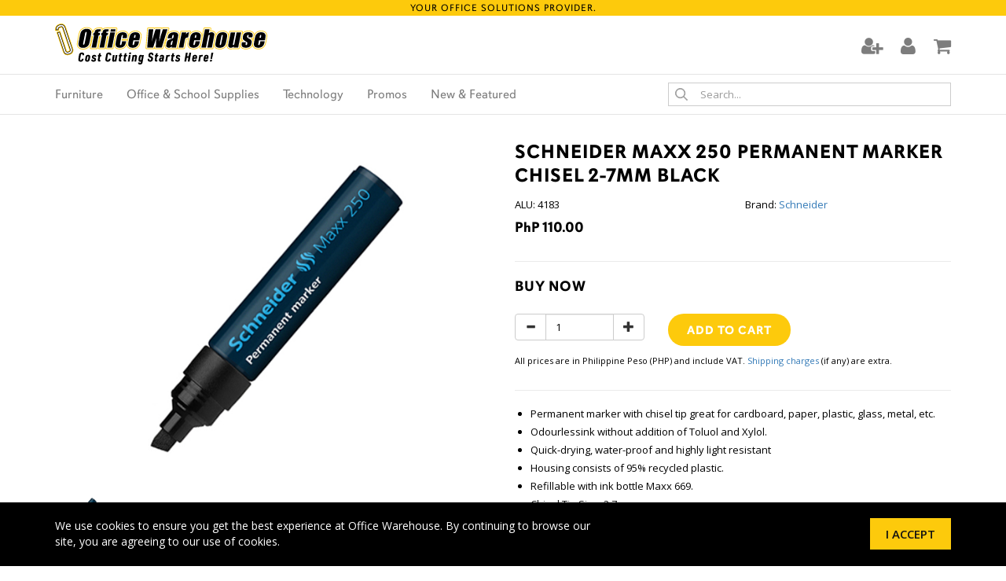

--- FILE ---
content_type: text/html; charset=utf-8
request_url: https://www.officewarehouse.com.ph/product/4183/
body_size: 28526
content:

<!DOCTYPE HTML>
<html dir="ltr" lang="en-US">
<head>
<meta http-equiv="content-type" content="text/html; charset=utf-8" />
<meta name="viewport" content="width=device-width, initial-scale=1, shrink-to-fit=no">
<title>Schneider Maxx 250 Permanent Marker Chisel 2-7mm Black |  Office Warehouse, Inc.</title>
<meta name="description" content="~Permanent marker for cardboard, paper, plastic, glass, metal, etc.~ Odourlessink without addition of Toluol and Xylol.~ Quick-drying , vivid.~ Refillable with ink bottle Maxx 650. ~ The permanent marker with the chisel tip, line and width 2.7mm.~ Black ink." />
<meta name="keywords" content="Schneider Maxx 250 Permanent Marker Chisel 2-7mm Black " />
<meta property="og:title" content="Schneider Maxx 250 Permanent Marker Chisel 2-7mm Black |  Office Warehouse, Inc." />
<meta property="og:description" content="~Permanent marker for cardboard, paper, plastic, glass, metal, etc.~ Odourlessink without addition of Toluol and Xylol.~ Quick-drying , vivid.~ Refillable with ink bottle Maxx 650. ~ The permanent marker with the chisel tip, line and width 2.7mm.~ Black ink." />
<meta property="og:type" content="business.business">
<meta property="business:contact_data:street_address" content="Blk 13 Lot 1 E. Rodriguez Jr. Avenue">
<meta property="business:contact_data:locality" content="Quezon City">
<meta property="business:contact_data:region" content="Metro Manila">
<meta property="business:contact_data:postal_code" content="1110">
<meta property="business:contact_data:country_name" content="Philippines">
<link rel="canonical" href="https://www.officewarehouse.com.ph/product/4183/">

<link rel="icon" type="image/png" href="https://rushhourcdn.azureedge.net/owh/images/favicon-64x64.png" sizes="64x64" />
<link rel="icon" type="image/png" href="https://rushhourcdn.azureedge.net/owh/images/favicon-32x32.png" sizes="32x32" />
<link rel="icon" type="image/png" href="https://rushhourcdn.azureedge.net/owh/images/favicon-16x16.png" sizes="16x16" />
<link rel="apple-touch-icon" href="https://rushhourcdn.azureedge.net/owh/images/apple-touch-icon.png"/>
<link rel="apple-touch-icon" sizes="76x76" href="https://rushhourcdn.azureedge.net/owh/images/apple-touch-icon-76x76.png"/>
<link rel="apple-touch-icon" sizes="120x120" href="https://rushhourcdn.azureedge.net/owh/images/apple-touch-icon-120x120.png"/>
<link rel="apple-touch-icon" sizes="152x152" href="https://rushhourcdn.azureedge.net/owh/images/apple-touch-icon-152x152.png"/>

<link rel="stylesheet" href="https://use.typekit.net/gdv1tgp.css">

<link rel="stylesheet" href="https://rushhourcdn.azureedge.net/owh/css/bootstrap.css" type="text/css"/>
<link rel="stylesheet" href="/css/style.css?v=062821" type="text/css"/>
<link rel="stylesheet" href="/css/font-awesome.min.css">
<link rel="stylesheet" href="https://rushhourcdn.azureedge.net/owh/css/jquery.bxslider.css">
<link rel="stylesheet" href="https://rushhourcdn.azureedge.net/owh/css-main/magnific-popup.css" type="text/css"/>
<link rel="stylesheet" href="https://rushhourcdn.azureedge.net/owh/css-main/datepicker.css" type="text/css"/>

<link href="https://fonts.googleapis.com/css?family=Open+Sans:300,300i,400,400i,600,600i,700,700i" rel="stylesheet" type="text/css">
 
<!-- place google analytics tracking code here -->
<script>
  (function(i,s,o,g,r,a,m){i['GoogleAnalyticsObject']=r;i[r]=i[r]||function(){
  (i[r].q=i[r].q||[]).push(arguments)},i[r].l=1*new Date();a=s.createElement(o),
  m=s.getElementsByTagName(o)[0];a.async=1;a.src=g;m.parentNode.insertBefore(a,m)
  })(window,document,'script','https://www.google-analytics.com/analytics.js','ga');

  ga('create', 'UA-105714491-1', 'auto');
  ga('send', 'pageview');

</script>


<!-- GA 4 -->
<!-- Google tag (gtag.js) -->
<script async src="https://www.googletagmanager.com/gtag/js?id=G-KPMVN58WFS"></script>
<script>
  window.dataLayer = window.dataLayer || [];
  function gtag(){dataLayer.push(arguments);}
  gtag('js', new Date());

  gtag('config', 'G-KPMVN58WFS');
</script>

<!-- place header scripts here -->
</head>

<body>

<!-- Load Facebook SDK for JavaScript -->
<div id="fb-root"></div>
<script>
var _x = function(d, s, id) {
    window.fbAsyncInit = function() {
        FB.init({
            xfbml: true,
            version: 'v8.0'
        });
    };
    var js, fjs = d.getElementsByTagName (s) [0];
    if (d.getElementById(id)) return;
    js = d.createElement(s);
    js.id = id;
    js.src = 'https://connect.facebook.net/en_US/sdk/xfbml.customerchat.js';
    fjs.parentNode.insertBefore (js, fjs);
};

setTimeout(function() { _x(document, 'script', 'facebook-jssdk') }, 4000);
</script>

<!-- Your Chat Plugin code -->
<div class="fb-customerchat"
  attribution=install_email
  page_id="113280935348696"
  theme_color="#0084ff">
</div>


<form name="aspnetForm" method="post" action="./" onsubmit="javascript:return WebForm_OnSubmit();" id="aspnetForm">
<div>
<input type="hidden" name="__EVENTTARGET" id="__EVENTTARGET" value="" />
<input type="hidden" name="__EVENTARGUMENT" id="__EVENTARGUMENT" value="" />
<input type="hidden" name="__LASTFOCUS" id="__LASTFOCUS" value="" />
<input type="hidden" name="__VIEWSTATE" id="__VIEWSTATE" value="/[base64]" />
</div>

<script type="text/javascript">
//<![CDATA[
var theForm = document.forms['aspnetForm'];
if (!theForm) {
    theForm = document.aspnetForm;
}
function __doPostBack(eventTarget, eventArgument) {
    if (!theForm.onsubmit || (theForm.onsubmit() != false)) {
        theForm.__EVENTTARGET.value = eventTarget;
        theForm.__EVENTARGUMENT.value = eventArgument;
        theForm.submit();
    }
}
//]]>
</script>


<script src="/WebResource.axd?d=nYXCjO06Hjln4sG_gNi2a_q6nxcfRvEeQzNwyq08QV-m0obdKV3jEerCNuPASf_LBNU54vP9sksaVq2fBa0iadl1TJvq0iljVpfz-GA1Jac1&amp;t=638568352745067788" type="text/javascript"></script>


<script src="/WebResource.axd?d=od0nm6v_IiEuGBGiNYEzE-xu5--uxfGvJkuPjtudnYreECxE9BgorhAniZHXV_NBcamp76SItwN9UVejiXb5TnLmFe2Dkl6qQyHpKbQDh_k1&amp;t=638568352745067788" type="text/javascript"></script>
<script type="text/javascript">
//<![CDATA[
function WebForm_OnSubmit() {
if (typeof(ValidatorOnSubmit) == "function" && ValidatorOnSubmit() == false) return false;
return true;
}
//]]>
</script>

<div>

	<input type="hidden" name="__VIEWSTATEGENERATOR" id="__VIEWSTATEGENERATOR" value="631C087E" />
	<input type="hidden" name="__SCROLLPOSITIONX" id="__SCROLLPOSITIONX" value="0" />
	<input type="hidden" name="__SCROLLPOSITIONY" id="__SCROLLPOSITIONY" value="0" />
	<input type="hidden" name="__EVENTVALIDATION" id="__EVENTVALIDATION" value="/wEdAMQB76dwenaZof+yHD5uc/hRzct25h+ZvYiG+7ILR/3T1kCMC2xc3dO4SHkQr1JZNp03PYT2Mnr2K6t9q4jAK1fUVmMDqzrH3z9rR3lhIhr+UHH//jN6/LPTZ53f1+3mLJyENd1TJt9CvMInkmdp6E/IlBuzM5iNbYc4CqaBPZDQsx5VoqnRDg/aZwkio6OSbeKIH+KdhA7ezS78Bz2iYImzLqrd7/jhdjujgCrKaeESkxGqw+UVM0XbshA9fD85HwLj6yyjwRrXX/PUJhyE6RVCDThj4WiiRTYu8AsO03VlYYGUC2uiDOMmxD73xhAEzPAUiTIOA0j1EDK9xpVtVhf2iT5bQtBk6ek1Lg9n/XXXmOYvSKATtx8uQi53NFeIxJa+2XUiB2MMoNRNlBWb4W0c5lKTOTKTBybUc92feaoFCpmxsVZHpufR7OmA+xLdqgBlZAUDHdcRKPEQ9ovtcjaCisBWJdwRlv9JzspzOPfvtrGuc/mV+Mx+8N+bdhAqgtaYq+AHwHJerhbIZ/YYAHw4L1HQc3cXDlE+PTPvx/ho31y+KtRcBOO3RFLGNJsiDCD6JwhpPN53ZHKgz/iu3z/X6SDDraCUTDi6pTCSsz3vXrPMVrDnLYLg0V13w06n6VmIaMhGETLhzy4QRWCah/Irv8ej7FatMj/iTEfqCeX8Uz2AZHZocE4I/4jDIzEZqi9XMMTeJpgzR5qbe1vof9GTAr91f1JUOUMJTKPVyBxi/sXjrslvMn+bIFy9znS73NfHtX8KZWW+lQYqPlswhLu5NBY49LA3Vx9in3XzDylq2JFgmmvIOLr5c48vpovQ43cYI+b4DkxDcLYtdC1mWqzRbi7X7V4+Jw5fYSA24acVF8z/wptY62K9FNYwsgPNwmiNvnVdkM9sOz12Nwd3w/wDhMMs5mnyYcVBQCkqhOm0VpTCr0tA80Gfcaa6r3d0OSXNocdaOz7osjbk3R4tvra72+N5ysmkKef2Fh9DiBVZnFI3MVSlNrowqX3e8oNNO87/BkymcrOJE9yFv5bJdD8RG/+DXnApfa5uaqq257nWz4V1DmHB4K1G6ENorM15J88ZycoRp1tweKz4Ymt+hBIwUFkB/YLQFXoGDs/cw4/4f0EPIb7mU52E8sjKxASLcaNNC8N3e0IqFHCDPU+8bWbr0/e4iHOdbgcfRZHM9PlssCV7PSrrS4rSOHCtswkzQjDd6yJ6mwjI9CT6+eyzw98iynDNyd1ULzwCF0vkP6FQgN+74t3CrUsIrZUwfEyh6syD//WWlzC0VZ1XS9CAMLPvekwCbFBfwM6ZFt31OVG/PusMu1h0y8Q8HeE0esCXse44wemVt7pFR8J6+5xOFykA4yMdpm1f9/TP6eA1L2cXEX9JpLpo/6CYy0AFS/njT1s6pGYo9sgp1ymbRnrAG00Eg1eYL7BzTYGUy45ISKlZFbp10X0fIXOJH/DAOgwp2X28I33S9TloyUrIqHjUEJD1oe+ghRBP3K4enrHCwLBvcdbTybEEFqrTMpTkgsBulv//uBeArOoYnTaqIB2H/NT7BbS2pUp9CJOjoSgQ9ANu84TLvOaUYupTlg9opfa9AZ4hYSzSrDjh9R2l1gunCXhNgw5x+atyRpV0UKRIBUhYYWiOGFeNWqjA5Ii6OH12u1zobKXaUxuTvp8UsDoxKtlK6EuXAf1e4hsiVL+DvAIoFNq/bnFo/Fy9dyOw8TI3vV4cNW69v5BkZLmHq/WO7enemywlEu3EPRPuaunb3Z+6RNcBqkoldIdaKRb896/GEZaMooP0z7DwSQbf1ofSjvfUU1TY0O0e2+nGbM85KMXwzCt+ZmY8yj1S5pj1yeylctob0VGiRiV7Cu2BoOXxNEafC1In8aAjMtimXwEreK7lImEKg6YgiMXD1Qmzp+LI/NeeTDYrEl7iw4EQIVGZrNMxcbKRKAb7UR7P6BZO1hpXg697XmWwvQQUTO1u3UaDONQ/ekcENFmADR/[base64]/WI6ikosGRJBxBYY64GRBM6N+sDAaqKaczgxMGvbxvL6f8HMzO2zW6CLSvDIPefpNsYPDfQTot9l72jfm/OJM8cxeLXUTHf1/XKowAIafCwI5KLTT4rnMoIG++Vj9/iN16RSDC4MLJLKBkN2RYQoPKtAUxD72bDMg4mmkvX4Uz/vjrHZ5C6gUuAvYFgdEua4Jz8r/mKNtw6sfb5Kxu+nFKj2LRrnE1p77dMEcsx6NfpEBzhz9z9qmzMd4rpiHLYW9KdOC/wlL/EE6WWV7Hm7Vb97TnoVPtYv3Poosm468rhwyBGEA3lJzrPTTSA71JPCK9ZiAUkJ/76/QNlxR7ie3PPU88Lk00jFv40Fr/5zUl0pC+aF1eLirTZVTh1yJ6RqJh70Zz8irfWCp6q6bx1UEf9yoR2szhnBCJKfAbMKSfIJMuDLJGEE+4zZV9Gx4cD/EbjGZeQ/4AT/ZMIBtB3+c/BOyswCJyrUEBlwScpiACAp1TrEVv4eS54YBbHZ2QfHMXJD3UUL3+8kUb6H9tbZ51aMhOcPA/+1VyT1GKD9b5kmjwZ6kGKx0M3Qm+OqBeY5F3I5qSaN/KsgzGQGmgnM0qXmonzNK/0NHg6EroCj4sOakZQV8WiQ5rwdx5FtU1mUEqdDLOsNubzPTQM2j3mmxbBKj1etW6McyR81Gq7ehWX4gt5d6BQ6woCkLrZShc9hNg/DD7C5AoVrnjOAHYbL14NhWKYIbzjKqqAwfmkAbB+7+I2WA6sXbnMJmYlOxsOh0s2sKYeg3/cMk7iBXeuse3Y/cD3r+rFXYAFAGOfqmLka9ikZIRj2PWwlr8aWnzopcT1iX+vcSeekNteHQLiO0EMqJNTu2INpFrcI+XMWasdx46XnVKpmrNAkM/3UeH9FCrZfIbCwIcTNjoTKq4Y76JnGSVQxXbggVY5+X7aBUsrkP3mDuatBNrvY7h36EiiXBJwEL/i8lT6zygWyUEv7M+7EUpiyV7njHnLxrEgvChaxBJwaxnA4Q9SP306XK32wUPywClbiSJPz5r39tTzhglXaZ0uENp3JS436H0mdRyt753oxyYmOrIge657ypZq7B3cqhhIflOsa8U9OJ8zTpGuuRKgxMGRmp/LPxBKK+6XnTs8ssjlR1z/zQArbf++B0d06J+EAbEBuVizUozxVwu8QmH7p7t/gqehq0a/GUFf1js6cwCFt0OkQAfptTUWByD4j15I1bACzJpgpsn3i4XAajGYhnOII+mlqOjGnQW/dVOrQk6DCTbIa0j545K6EbjuKyW+ZVQmFDEAYJ19s9HFZGM4sNrVN4q6iTWawSWo3rrw8PripGHfShKNTSwYtkl4mSQM+9mRd//ax1uH7526A+uforuV3gqjVgEjZ0Kr6O2Yw6ZLdYD1yhkD8Dlj8B3PUf1/p/h1xmLzhxrPT1Vv/6Ol9TczvoMi18chJJ1zvkjxFenYhy59SqGAmR3YxQ1HuuLjOd5sXU3ZhxDIUnvILAMHHmXVc6U4AXXeQ+MVsSL+Jhzlz/Em5JaWf4677zyed5hDbivJufJlvme0+ieX+14w4KaPYTcgjwMYJxF7DNhi1iewMDMlkqb5CpajJv6du0l9xRngUg+Hz60QIGsYmj9pLLosp8poXCW2R7rbT1fIb9TAmwv5D5kvmD6qA3XHNpFqEMPmdKMkmEqG0ZBZ48iIzqJE7Q3v27MVRt1dovMmEN50wTZ/8RdqOn2mWpuSIz1jZ8wvYsQgWEqBkiz+8r1ywe3h/s4r1fA5Zu6CiYU6nHA3I+jE/ecfpFbEtRccyd06jj8XsKsYukS282wkLu5k4gJbbhQ48RMfCnRLMauzGZKRs9cWILhe+wSeRb/3cu7MQq5PxJq/cLj6hHl2rLIFLiBh7VQk+xsIzjoBwVAr4OFmaO0w4QBR7s9EvhgGKXzLLRF02q3+7diJDnm2fJTjnqKwT2d27JO4JB+bRd" />
</div>

<!-- bof top bar -->
<div class="top-bar">
<div class="container">
<div class="row">
<div class="col-md-12">
<h4>Your Office Solutions Provider.</h4>
</div>
</div>
</div>
</div>
<!-- eof top bar -->

<!-- bof dekstop header -->
<div class="header-desktop hidemobile">
<div class="container">
<div class="row">

<div class="col-md-6">
<div class="header-desktop-logo">
<a href="/"><img src="https://rushhourcdn.azureedge.net/owh/images/logo.svg" alt="Office Warehouse"></a>
</div>
</div>

<div class="col-md-6">
<div class="header-icons">
<ul>
<li><a href="/register/"><i class="fa fa-user-plus" aria-hidden="true"></i></a></li>
<li><a href="/my-account/"><i class="fa fa-user" aria-hidden="true"></i></a></li>
<li><a href="/shopping-cart/"><i class="fa fa-shopping-cart" aria-hidden="true"></i></a> 
</ul>
</div>
</div>

</div>
</div>
</div>
<!-- eof dekstop header -->

<!-- bof desktop nav -->
<div class="nav-desktop hidemobile">
<div class="container">
<div class="row">

<div class="col-md-8">
<ul class="mainnav-new">     <li class="hassubs"><a href="/departments/furniture/" class="flyoutlink">Furniture</a><ul class="mainnav-dropdown"><li class="subs hassubs"><a href="/categories/chairs/">Chairs</a><ul class="mainnav-dropdown"><li class="subs"><a href="/subcategories/executive-chairs/">Executive Chair</a></li><li class="subs"><a href="/subcategories/managerial-task-chair/">Managerial / Task Chair</a></li><li class="subs"><a href="/subcategories/secretarial-chairs/">Secretarial Chair</a></li><li class="subs"><a href="/subcategories/visitor-chair/">Visitor's Chair</a></li><li class="subs"><a href="/subcategories/gang-chair/">Gang Chair</a></li><li class="subs"><a href="/subcategories/lounge-chair/">Lounge Chair</a></li><li class="subs"><a href="/subcategories/designer-bar-stool-chair/">Designer and Bar Chair</a></li><li class="subs"><a href="/subcategories/multi-purpose-chair/">Multi-Purpose Chair</a></li></ul></li><li class="subs hassubs"><a href="/categories/tables/">Tables</a><ul class="mainnav-dropdown"><li class="subs"><a href="/subcategories/executive-table/">Executive and Office Desk</a></li><li class="subs"><a href="/subcategories/computer-tables/">Computer Table</a></li><li class="subs"><a href="/subcategories/conference-table/">Conference & Meeting Table</a></li><li class="subs"><a href="/subcategories/multi-purpose-tables/">Multi-Purpose Table</a></li></ul></li><li class="subs hassubs"><a href="/categories/storage-units-cabinets-shelves/">Cabinets & Shelves</a><ul class="mainnav-dropdown"><li class="subs"><a href="/subcategories/cabinets/">Cabinets</a></li><li class="subs"><a href="/subcategories/cupboards-and-bookshelves/">Cupboards & Bookshelves</a></li><li class="subs"><a href="/subcategories/pedestals/">Pedestals</a></li></ul></li><li class="subs hassubs"><a href="/categories/category-safes/">Safes</a><ul class="mainnav-dropdown"><li class="subs"><a href="/subcategories/safes-safes/">Safes</a></li></ul></li></ul></li><li class="hassubs"><a href="/departments/office-and-school-supplies/" class="flyoutlink">Office & School Supplies</a><ul class="mainnav-dropdown"><li class="subs hassubs"><a href="/categories/copy-printer-paper/">Copy & Printer Paper</a><ul class="mainnav-dropdown"><li class="subs"><a href="/subcategories/copy-multi-purpose-paper/">Copy & Multi-Purpose Paper</a></li><li class="subs"><a href="/subcategories/bond-paper/">Bond Paper</a></li></ul></li><li class="subs hassubs"><a href="/categories/paper-supplies/">Paper Supplies</a><ul class="mainnav-dropdown"><li class="subs"><a href="/subcategories/specialty-paper/">Specialty Paper</a></li><li class="subs"><a href="/subcategories/photo-sticker-paper/">Photo & Sticker Paper</a></li><li class="subs"><a href="/subcategories/Cash-register-rolls/">Cash Register Rolls</a></li><li class="subs"><a href="/subcategories/Laminating-transparency-films/">Laminating and Transparency Films</a></li><li class="subs"><a href="/subcategories/notebooks/">Notebooks</a></li><li class="subs"><a href="/subcategories/records-columnars-and-activity-books/">Record & Columnar Books</a></li><li class="subs"><a href="/subcategories/writing-pads-sticky-notes/">Writing Pads & Sticky Notes</a></li><li class="subs"><a href="/subcategories/forms-and-receipts/">Forms & Receipts</a></li></ul></li><li class="subs hassubs"><a href="/categories/filing-and-storage/">Filing & Storage</a><ul class="mainnav-dropdown"><li class="subs"><a href="/subcategories/envelope-folder/">Envelopes and Folders</a></li><li class="subs"><a href="/subcategories/clear-book-sheet-protectors/">Clear Books & Sheet Protectors</a></li><li class="subs"><a href="/subcategories/binders-and-archfiles/">Binders & Archfiles </a></li><li class="subs"><a href="/subcategories/file-holders-dividers/">File Holders & Dividers</a></li><li class="subs"><a href="/subcategories/boxes/">Boxes</a></li><li class="subs"><a href="/subcategories/plastic-envelopes/">Plastic Envelopes</a></li></ul></li><li class="subs hassubs"><a href="/categories/writing-instruments/">Writing Instruments</a><ul class="mainnav-dropdown"><li class="subs"><a href="/subcategories/ballpens-gelpens/">Ballpens & Gel Pens</a></li><li class="subs"><a href="/subcategories/roller-and-sign-pens/">Rollerballs & Sign Pens</a></li><li class="subs"><a href="/subcategories/felt-tip-pens/">Fineliners & Drawing Pens</a></li><li class="subs"><a href="/subcategories/pencils/">Pencils </a></li><li class="subs"><a href="/subcategories/markers-and-highlighters/">Markers & Highlighters</a></li><li class="subs"><a href="/subcategories/refill/">Refills & Others</a></li></ul></li><li class="subs hassubs"><a href="/categories/tapes-and-adhesives/">Tapes & Adhesives</a><ul class="mainnav-dropdown"><li class="subs"><a href="/subcategories/clear-packaging-masking-tapes/">Regular Tapes</a></li><li class="subs"><a href="/subcategories/special-tapes/">Specialty Tapes</a></li><li class="subs"><a href="/subcategories/glues/">Glues</a></li></ul></li><li class="subs hassubs"><a href="/categories/desk-accessories/">Desk Accessories</a><ul class="mainnav-dropdown"><li class="subs"><a href="/subcategories/staplers-staples-and-staple-removers/">Staplers,Staples & Staple Removers</a></li><li class="subs"><a href="/subcategories/punchers/">Punchers</a></li><li class="subs"><a href="/subcategories/scissors/">Scissors</a></li><li class="subs"><a href="/subcategories/cutters-and-trimmers/">Cutters & Trimmers</a></li><li class="subs"><a href="/subcategories/tape-dispenser/">Tape Dispensers</a></li><li class="subs"><a href="/subcategories/correction-supplies/">Correction Supplies</a></li><li class="subs"><a href="/subcategories/measuring-tools/">Measuring Tools</a></li><li class="subs"><a href="/subcategories/desk-organizers/">Desk Organizers</a></li><li class="subs"><a href="/subcategories/other-desk-accessories/">Other Desk Accessories</a></li></ul></li><li class="subs hassubs"><a href="/categories/arts-and-crafts/">Arts and Crafts</a><ul class="mainnav-dropdown"><li class="subs"><a href="/subcategories/coloring-materials/">Coloring Materials</a></li><li class="subs"><a href="/subcategories/art-materials-and-accessories/">Art Materials & Accessories</a></li><li class="subs"><a href="/subcategories/art-paper/">Art Paper</a></li></ul></li><li class="subs hassubs"><a href="/categories/general-supplies/">General Supplies</a><ul class="mainnav-dropdown"><li class="subs"><a href="/subcategories/electrical-and-hardware-supplies/">Electrical & Hardware Supplies</a></li><li class="subs"><a href="/subcategories/cleaning-personal-supplies/">Cleaning & Personal Supplies</a></li><li class="subs"><a href="/subcategories/batteries/">Batteries</a></li></ul></li><li class="subs hassubs"><a href="/categories/presentation/">Presentation</a><ul class="mainnav-dropdown"><li class="subs"><a href="/subcategories/flipchart-banner-stands/">Flipchart & Banner Stands</a></li><li class="subs"><a href="/subcategories/boards-eraser/">Boards</a></li></ul></li><li class="subs hassubs"><a href="/categories/Sundries-/">Sundries</a><ul class="mainnav-dropdown"><li class="subs"><a href="/subcategories/acrylic-and-sign-holders/">Acrylic Stands & Sign Holders</a></li><li class="subs"><a href="/subcategories/other-sundries/">Other Sundries</a></li></ul></li></ul></li><li class="hassubs"><a href="/departments/technology/" class="flyoutlink">Technology</a><ul class="mainnav-dropdown"><li class="subs hassubs"><a href="/categories/printers/">Printers</a><ul class="mainnav-dropdown"><li class="subs"><a href="/subcategories/ink-tank-printers/">Ink Tank Printers</a></li><li class="subs"><a href="/subcategories/inkjet-printers/">Inkjet Printers</a></li><li class="subs"><a href="/subcategories/laser-printers/">Laser Printers</a></li><li class="subs"><a href="/subcategories/dot-matrix-printers/">Dot Matrix Printers</a></li><li class="subs"><a href="/subcategories/POS/">POS Printer</a></li><li class="subs"><a href="/subcategories/plotter-printer/">Plotter Printer</a></li><li class="subs"><a href="/subcategories/card-printer/">Card Printer</a></li></ul></li><li class="subs hassubs"><a href="/categories/ink-toner/">Ink & Toner</a><ul class="mainnav-dropdown"><li class="subs"><a href="/subcategories/ink-bottles/">Ink Bottles</a></li><li class="subs"><a href="/subcategories/ink-cartridges/">Ink Cartridges</a></li><li class="subs"><a href="/subcategories/drum-and-toners/">Drum, Ribbon & Toner</a></li></ul></li><li class="subs hassubs"><a href="/categories/computer-phone-accessories/">Computer Accessories</a><ul class="mainnav-dropdown"><li class="subs"><a href="/subcategories/mouse-keyboard/">Mouse & Keyboard </a></li><li class="subs"><a href="/subcategories/earphones-and-headsets/">Headphones & Sound Docks</a></li><li class="subs"><a href="/subcategories/networking/">Networking Devices</a></li><li class="subs"><a href="/subcategories/ups-power-supply/">UPS Power Supply</a></li><li class="subs"><a href="/subcategories/cable-and-accessories/">Cables & Accessories</a></li><li class="subs"><a href="/subcategories/Battery-chargers-usb-hub/">Battery Chargers & USB Hub</a></li></ul></li><li class="subs hassubs"><a href="/categories/data-storage/">Data Storage</a><ul class="mainnav-dropdown"><li class="subs"><a href="/subcategories/flash-drives/">Flash Drives</a></li><li class="subs"><a href="/subcategories/hard-drives/">Hard Drives</a></li><li class="subs"><a href="/subcategories/memory-cards/">Memory Cards</a></li></ul></li><li class="subs hassubs"><a href="/categories/calculators-standard-scientific-printing/">Calculators</a><ul class="mainnav-dropdown"><li class="subs"><a href="/subcategories/standard-calculators/">Standard Calculators</a></li><li class="subs"><a href="/subcategories/scientific-calculators/">Scientific Calculators</a></li><li class="subs"><a href="/subcategories/printing-calculators/">Printing Calculators</a></li></ul></li><li class="subs hassubs"><a href="/categories/biometrics/">Biometrics</a><ul class="mainnav-dropdown"><li class="subs"><a href="/subcategories/biometrics-biometrics/">Biometrics</a></li><li class="subs"><a href="/subcategories/bundy-clocks/">Bundy Clocks</a></li></ul></li><li class="subs hassubs"><a href="/categories/paper-shredders/">Paper Shredders</a><ul class="mainnav-dropdown"><li class="subs"><a href="/subcategories/paper-shredder/">Paper Shredders</a></li></ul></li><li class="subs hassubs"><a href="/categories/office-machines/">Office Machines</a><ul class="mainnav-dropdown"><li class="subs"><a href="/subcategories/scanners/">Projectors and Scanners</a></li><li class="subs"><a href="/subcategories/money-detectors/">Money Detectors & Bill Counters</a></li><li class="subs"><a href="/subcategories/laminating-machines/">Laminating Machines</a></li><li class="subs"><a href="/subcategories/binding-machines/">Binding Machines</a></li><li class="subs"><a href="/subcategories/labelling-machines-tape/">Labelling Machines & Label Tapes</a></li><li class="subs"><a href="/subcategories/thermal-sanitizing-machines/">Thermal & Sanitizing Machines</a></li><li class="subs"><a href="/subcategories/other-office-machines/">Other Office Machines</a></li></ul></li><li class="subs hassubs"><a href="/categories/Robotics-and-smart-tech/">Robotics and Smart Tech</a><ul class="mainnav-dropdown"><li class="subs"><a href="/subcategories/robotics/">Robotics & Smart Tech</a></li></ul></li></ul></li>
    <li><a href="/sale/">Promos</a></li>
    <li><a href="/new-and-featured/">New &amp; Featured</a></li>
</ul>
</div>

<div class="col-md-4">
<div class="search-desktop">
<div class="form-group">
<input type="text" value="" id="txtSearchBox" class="form-control" autocomplete="off" placeholder="Search..." />
</div>
</div>
</div>

</div>
</div>
</div>
<!-- eof desktop nav -->

<!-- bof mobile header and search -->
<div class="showmobile-nav">
<div class="navmobile">
<div class="container">
<div class="row">

<div class="col-xs-2">
<div class="mobilenav-btn">
<a id="left-panel-link" href="#left-panel"><i class="fa fa-bars" aria-hidden="true"></i></a>
</div>
</div>

<div class="col-xs-8 text-center">
<div class="header-logo-mobile">
<a href="/"><img src="https://rushhourcdn.azureedge.net/owh/images/logo.svg" alt="Office Warehouse"></a>
</div>
</div>

<div class="col-xs-2">
<div class="mobilenav-cart">
<a href="/shopping-cart/"><i class="fa fa-shopping-cart" aria-hidden="true"></i></a> 
</div>
</div>

</div>
</div>
</div>

<!-- bof mobile nav -->
<div id="left-panel" class="thepanel">
<div class="mobilenav">
<ul>
    <li><a href="/my-account/"><i class="fa fa-user" aria-hidden="true"></i> &nbsp; My Account</a></li>
    <li><a href="/register/"><i class="fa fa-user-plus" aria-hidden="true"></i> &nbsp; Create Account</a></li>
    <li><a href="/">Home</a></li>
    <li><a role="button" data-toggle="collapse" href="#furniture" aria-expanded="true" aria-controls="furniture"><i class="fa fa-plus" aria-hidden="true"></i> &nbsp; Furniture</a>
    <div id="furniture" class="panel-collapse collapse">
    <ul>
        <li><a href="/categories/chairs/">Chairs</a></li>
        <li><a href="/categories/tables/">Tables</a></li>
        <li><a href="/categories/storage-units-cabinets-shelves/">Cabinets &amp; Shelves</a></li>
        <li><a href="/categories/category-safes/">Safes</a></li>
    </ul>
    </div>
    </li>
    <li><a role="button" data-toggle="collapse" href="#office" aria-expanded="true" aria-controls="office"><i class="fa fa-plus" aria-hidden="true"></i> &nbsp; Office &amp; School Supplies</a>
    <div id="office" class="panel-collapse collapse">
    <ul>
        <li><a href="/categories/copy-paper/">Copy Paper</a></li>
        <li><a href="/categories/paper-supplies/">Paper Supplies</a></li>
        <li><a href="/categories/filing-and-storage/">Filing &amp; Storage</a></li>
        <li><a href="/categories/writing-instruments/">Writing Instruments</a></li>
        <li><a href="/categories/tapes-and-adhesives/">Tape &amp; Adhesives</a></li>
        <li><a href="/categories/desk-accessories/">Desk Accessories</a></li>
        <li><a href="/categories/arts-and-crafts/">Arts and Crafts</a></li>
        <li><a href="/categories/general-supplies/">General Supplies</a></li>
        <li><a href="/categories/presentation/">Presentation</a></li>
    </ul>
    </div>
    </li>
    <li><a role="button" data-toggle="collapse" href="#technology" aria-expanded="true" aria-controls="technology"><i class="fa fa-plus" aria-hidden="true"></i> &nbsp; Technology</a>
    <div id="technology" class="panel-collapse collapse">
    <ul>
        <li><a href="/categories/printers/">Printers</a></li>
        <li><a href="/categories/ink-toner/">Ink &amp; Toner</a></li>
        <li><a href="/categories/computer-phone-accessories/">Computer and Accessories</a></li>
        <li><a href="/categories/data-storage/">Data Storage</a></li>
        <li><a href="/categories/calculators-standard-scientific-printing/">Calculators</a></li>
        <li><a href="/categories/biometrics/">Biometrics</a></li>
        <li><a href="/categories/paper-shredders/">Paper Shredders</a></li>
        <li><a href="/categories/other-office-machines/">Other Office Machines</a></li>
        <li><a href="/categories/thermal-sanitizing/">Thermal &amp; Sanitizing</a></li>
    </ul>
    </div>
    </li>
    <li><a href="/sale/">Promos</a></li>
    <li><a href="/new-and-featured/">New &amp; Featured</a></li>
    <li><a href="/store-locator/">Store Locator</a></li>
    <li><a href="/faq/">FAQs</a></li>
    <li><a href="/about/">About Us</a></li>
    <li><a href="/contact/">Contact Us</a></li>
</ul>
</div>
</div>
<!-- eof mobile nav -->

</div>

<div class="mobile-search showmobile">
<div class="container">
<div class="row">
<div class="col-md-12">
<div class="form-group">
<input type="text" value="" id="txtSearchBoxMobile" class="form-control" autocomplete="off" placeholder="Search..." />
</div>
</div>
</div>
</div>
</div>
<!-- eof mobile header and search -->




<script type="application/ld+json">
{
  "@context": "http://schema.org",
  "@type": "BreadcrumbList",
  "itemListElement": [{
    "@type": "ListItem",
    "position": 1,
    "item": {
      "@id": "https://www.officewarehouse.com.ph",
      "name": "Office Warehouse"
    }
  },{	
    "@type": "ListItem",
    "position": 3,
    "item": {
      "@id": "https://www.officewarehouse.com.ph/departments/office-and-school-supplies/",
      "name": "Office & School Supplies"
	}
  },{	
    "@type": "ListItem",
    "position": 4,
    "item": {
      "@id": "https://www.officewarehouse.com.ph/categories/writing-instruments/",
      "name": "Writing Instruments"
    }
  },{	
    "@type": "ListItem",
    "position": 5,
    "item": {
      "@id": "https://www.officewarehouse.com.ph/subcategories/markers-and-highlighters/",
      "name": "Markers & Highlighters"
    }
  },{	
    "@type": "ListItem",
    "position": 6,
    "item": {
      "@id": "https://www.officewarehouse.com.ph/product/4183/",
      "name": "Schneider Maxx 250 Permanent Marker Chisel 2-7mm Black"
    }
      
  }]
}
</script>

<script type="application/ld+json">
{
  "@context": "http://schema.org/",
  "@type": "Product",
  "name": "Schneider Maxx 250 Permanent Marker Chisel 2-7mm Black",
  "image": "https://www.officewarehouse.com.ph/__resources/_web_data_/products/products/images/168.jpg",
  "url": "https://www.officewarehouse.com.ph/product/4183/",
  "description": "~Permanent marker for cardboard, paper, plastic, glass, metal, etc.~ Odourlessink without addition of Toluol and Xylol.~ Quick-drying , vivid.~ Refillable with ink bottle Maxx 650. ~ The permanent marker with the chisel tip, line and width 2.7mm.~ Black ink.",
  "sku": "4183",
  "brand": {
    "@type": "Thing",
    "name": "Schneider"
  },
   "offers": {
    "@type": "Offer",
    "priceCurrency": "PHP",
    "price": "104.50",
    "priceValidUntil": "2021-01-01",
    "itemCondition": "http://schema.org/newCondition",
    "availability": "http://schema.org/InStock",
	"url": "https://www.officewarehouse.com.ph/4183/",
    "seller": {
      "@type": "Organization",
      "name": "Office Warehouse Inc."
    }
  }
}
</script>

<!-- bof content area -->
<div class="content-area">



<div class="product-details">
<div class="container">

<div class="row">

<!-- bof product image -->
<div class="col-md-6 col-sm-6">

<div class="product-img">

 
        <div id="img-1" class="img-content current">
        <a class="image-popup-no-margins" href="/__resources/_web_data_/products/products/image_gallery/3824_168.jpg">
            <img src="/__resources/_web_data_/products/products/image_gallery/3824_168.jpg" alt="Schneider Maxx 250 Permanent Marker Chisel 2-7mm Black">
        </a>
        
        </div>
    
        <div id="img-2" class="img-content ">
        <a class="image-popup-no-margins" href="/__resources/_web_data_/products/products/image_gallery/3825_168.jpg">
            <img src="/__resources/_web_data_/products/products/image_gallery/3825_168.jpg" alt="Schneider Maxx 250 Permanent Marker Chisel 2-7mm Black">
        </a>
        
        </div>
    

</div>

<!-- bof thumbnails -->
<div class="product-thumbnails">
<ul class="product-thumbnail-items">

        <li class="tab-link" data-tab="img-1"><img src="/__resources/_web_data_/products/products/image_gallery/3824_168.jpg" alt="Schneider Maxx 250 Permanent Marker Chisel 2-7mm Black"></li>
    
        <li class="tab-link" data-tab="img-2"><img src="/__resources/_web_data_/products/products/image_gallery/3825_168.jpg" alt="Schneider Maxx 250 Permanent Marker Chisel 2-7mm Black"></li>
    
</ul>
</div>
<!-- bof thumbnails -->

</div>
<!-- eof product image -->

<!-- bof product details -->
<div class="col-md-6 col-sm-6">


<h1>Schneider Maxx 250 Permanent Marker Chisel 2-7mm Black</h1>

<div class="row">

<div class="col-md-6 col-sm-6 static-content">
<p>
ALU: 4183
</p>
</div>

<div class="col-md-6 col-sm-6 static-content">
<p>
Brand: <a href="/brands/schneider/">Schneider</a>
</p>
</div>

</div>

<!-- pricing -->
<div id="ctl00_content_pnlPrice">
	
<div class="add-to-cart-price">
<h4>PhP 110.00</h4>
</div>

</div>

<!-- pricing -->

<hr>

<!-- bof add to cart -->
<div class="add-to-cart-area">

<h3>Buy Now</h3>
   
  
<div id="ctl00_content_pnlAddToCart" class="add-to-cart-form">
	
<div class="row">
<div class="col-md-4 col-sm-3 col-xs-6">

<div class="input-group addtocartgroup">
        <span class="input-group-btn"><button class="btn btn-default value-control" data-action="minus" data-target="ctl00_content_txtQty"><span class="glyphicon glyphicon-minus"></span></button></span>
       <input name="ctl00$content$txtQty" type="text" maxlength="4" id="ctl00_content_txtQty" class="form-control" placeholder="Qty" value="1" /> 
        <span class="input-group-btn"><button class="btn btn-default value-control" data-action="plus" data-target="ctl00_content_txtQty"><span class="glyphicon glyphicon-plus"></span></button></span>
    </div>
	

</div>
<div class="col-md-8 col-sm-9 col-xs-6">
<input type="submit" name="ctl00$content$btnAddToCart" value="Add to Cart" onclick="javascript:WebForm_DoPostBackWithOptions(new WebForm_PostBackOptions(&quot;ctl00$content$btnAddToCart&quot;, &quot;&quot;, true, &quot;AddToCart&quot;, &quot;&quot;, false, false))" id="ctl00_content_btnAddToCart" class="button-yellow" />
</div>
</div>
<div class="row">
<div class="col-md-12">
<span id="ctl00_content_rqdQuantity" class="error" style="color:Red;display:none;">Quantity is required</span><span id="ctl00_content_cmprQuantity" class="error" style="color:Red;display:none;">*</span><span id="ctl00_content_CompareValidator1" class="error" style="color:Red;display:none;">*</span><span id="ctl00_content_cstmInventory" class="error" style="color:Red;display:none;">*</span>
</div>
</div>
<p style="font-size:11px; margin-top: 10px;">All prices are in Philippine Peso (PHP) and include VAT. <a href="/shipping-and-delivery/" target="_blank">Shipping charges</a> (if any) are extra.</p>

</div>

</div>
<!-- eof add to cart -->

<!-- bof product desc -->
<div class="product-desc static-content">
<ul>
    <li>Permanent marker with chisel tip great for cardboard, paper, plastic, glass, metal, etc.</li>
    <li>Odourlessink without addition of Toluol and Xylol.</li>
    <li>Quick-drying, water-proof and highly light resistant</li>
    <li>Housing consists of 95% recycled plastic.</li>
    <li>Refillable with ink bottle Maxx 669.</li>
    <li>Chisel Tip Size: 2.7mm.</li>
    <li>Ink Colour: Black</li>
</ul>
<p>&nbsp;</p>
</div>
<!-- bof product desc -->

<!-- bof other info -->
<div class="product-otherinfo" style="display: none;">
<div class="row">

<div class="col-md-6 col-sm-6 static-content">
<p>
Department: <a href="/departments/office-and-school-supplies/">Office & School Supplies</a><br />
Category: <a href="/categories/writing-instruments/">Writing Instruments</a>
</p>
</div>

<div class="col-md-6 col-sm-6 static-content">
<p>
Sub-category: <a href="/subcategories/markers-and-highlighters/">Markers & Highlighters</a>
</p>
</div>

</div>
</div>
<!-- bof other info -->

<!-- bof other colors -->
<div id="ctl00_content_pnlColors">
	
<div class="product-alsoavailable">
<hr>
<p><strong>Also Available:</strong></p>

<ul>


<!-- other color item -->
<li>
<a href="/product/4184/"><img src="/__resources/_web_data_/products/products/images/172.jpg" alt="Schneider Maxx 250 Permanent Marker Chisel 2-7mm Blue "></a>
</li>
<!-- other color item -->


<!-- other color item -->
<li>
<a href="/product/4185/"><img src="/__resources/_web_data_/products/products/images/173.jpg" alt="Schneider Maxx 250 Permanent Marker Chisel 2-7mm Red"></a>
</li>
<!-- other color item -->


</ul>

</div>


</div>
<!-- bof other colors -->

</div>
<!-- eof product details -->

</div>

</div>
</div>


<!-- bof related products -->
<div class="related-products">
<div class="container">

<div id="ctl00_content_pnlRelatedProducts">
	

<!-- bof title bar related products -->
<div class="row">
<div class="col-md-12">
<div class="title-bar">
<h2>You might also be interested in:</h2>
</div>
</div>
</div>
<!-- eof title bar related products -->


<!-- bof grid -->
<div class="product-grid">
<div class="row">




<!-- item -->
<div class="col-md-3 col-xs-6 text-center">
<div class="product-grid-item">

<div class="product-grid-item-img">
<a href="/product/25405/"><img src="/__resources/_web_data_/products/products/images/6822.jpg.ashx?zoom=0.7&amp;quality=100" alt="Energizer Max Plus Battery EP91BP4 AA 4s" ></a>


</div>



<div class="product-grid-item-name">
<h4><a href="/product/25405/">Energizer Max Plus Battery EP91BP4 AA 4s</a></h4>
</div>

<div class="product-grid-item-price">
<div id="ctl00_content_rptRelatedProducts_ctl00_pnlPrice">
		
    <p>PhP 269.00</p>

	</div>

</div>

</div>
</div>
<!-- item -->



<!-- item -->
<div class="col-md-3 col-xs-6 text-center">
<div class="product-grid-item">

<div class="product-grid-item-img">
<a href="/product/23845/"><img src="/__resources/_web_data_/products/products/images/4276.jpg.ashx?zoom=0.7&amp;quality=100" alt="Sharpie Permanent Marker Fine Point Black 3s" ></a>


</div>



<div class="product-grid-item-name">
<h4><a href="/product/23845/">Sharpie Permanent Marker Fine Point Black 3s</a></h4>
</div>

<div class="product-grid-item-price">
<div id="ctl00_content_rptRelatedProducts_ctl01_pnlPrice">
		
    <p>PhP 134.00</p>

	</div>

</div>

</div>
</div>
<!-- item -->



<!-- item -->
<div class="col-md-3 col-xs-6 text-center">
<div class="product-grid-item">

<div class="product-grid-item-img">
<a href="/product/26154/"><img src="/__resources/_web_data_/products/products/images/7118.jpg.ashx?zoom=0.7&amp;quality=100" alt="Joy Carbon Paper Black Letter 10s" ></a>


</div>



<div class="product-grid-item-name">
<h4><a href="/product/26154/">Joy Carbon Paper Black Letter 10s</a></h4>
</div>

<div class="product-grid-item-price">
<div id="ctl00_content_rptRelatedProducts_ctl02_pnlPrice">
		
    <p>PhP 66.75</p>

	</div>

</div>

</div>
</div>
<!-- item -->



<!-- item -->
<div class="col-md-3 col-xs-6 text-center">
<div class="product-grid-item">

<div class="product-grid-item-img">
<a href="/product/28711/"><img src="/__resources/_web_data_/products/products/images/7290.jpg.ashx?zoom=0.7&amp;quality=100" alt="Artline SG-1 Ballpen Kit 3s Black" ></a>


</div>

<span class="product-marker"><img src="/__resources/images/markers/icon-promo.png" alt="Promo" /></span>

<div class="product-grid-item-name">
<h4><a href="/product/28711/">Artline SG-1 Ballpen Kit 3s Black</a></h4>
</div>

<div class="product-grid-item-price">
<div id="ctl00_content_rptRelatedProducts_ctl03_pnlPrice">
		
    <p>PhP 32.00</p>

	</div>

</div>

</div>
</div>
<!-- item -->



<!-- item -->
<div class="col-md-3 col-xs-6 text-center">
<div class="product-grid-item">

<div class="product-grid-item-img">
<a href="/product/8497/"><img src="/__resources/_web_data_/products/products/images/8497-A.jpg.ashx?zoom=0.7&amp;quality=100" alt="Click Document Envelope 001 w/String Kraft 5x10 5s" ></a>


</div>



<div class="product-grid-item-name">
<h4><a href="/product/8497/">Click Document Envelope 001 w/String Kraft 5x10 5s</a></h4>
</div>

<div class="product-grid-item-price">
<div id="ctl00_content_rptRelatedProducts_ctl04_pnlPrice">
		
    <p>PhP 48.75</p>

	</div>

</div>

</div>
</div>
<!-- item -->



<!-- item -->
<div class="col-md-3 col-xs-6 text-center">
<div class="product-grid-item">

<div class="product-grid-item-img">
<a href="/product/13653/"><img src="/__resources/_web_data_/products/products/images/1634.jpg.ashx?zoom=0.7&amp;quality=100" alt="Schneider Fave Retractable Ballpoint Pen Medium Blue " ></a>


</div>



<div class="product-grid-item-name">
<h4><a href="/product/13653/">Schneider Fave Retractable Ballpoint Pen Medium Blue </a></h4>
</div>

<div class="product-grid-item-price">
<div id="ctl00_content_rptRelatedProducts_ctl05_pnlPrice">
		
    <p>PhP 20.00</p>

	</div>

</div>

</div>
</div>
<!-- item -->



<!-- item -->
<div class="col-md-3 col-xs-6 text-center">
<div class="product-grid-item">

<div class="product-grid-item-img">
<a href="/product/27402/"><img src="/__resources/_web_data_/products/products/images/6643.jpg.ashx?zoom=0.7&amp;quality=100" alt="Orions Home School Savers Pack F370101224 Grade 3" ></a>


</div>

<span class="product-marker"><img src="/__resources/images/markers/icon-promo.png" alt="Promo" /></span>

<div class="product-grid-item-name">
<h4><a href="/product/27402/">Orions Home School Savers Pack F370101224 Grade 3</a></h4>
</div>

<div class="product-grid-item-price">
<div id="ctl00_content_rptRelatedProducts_ctl06_pnlPrice">
		
    <p>PhP 50.00</p>

	</div>

</div>

</div>
</div>
<!-- item -->



<!-- item -->
<div class="col-md-3 col-xs-6 text-center">
<div class="product-grid-item">

<div class="product-grid-item-img">
<a href="/product/4082/"><img src="/__resources/_web_data_/products/products/images/1068.jpg.ashx?zoom=0.7&amp;quality=100" alt="Joy Stamp Pad ST-R975-4 Red #4" ></a>


</div>



<div class="product-grid-item-name">
<h4><a href="/product/4082/">Joy Stamp Pad ST-R975-4 Red #4</a></h4>
</div>

<div class="product-grid-item-price">
<div id="ctl00_content_rptRelatedProducts_ctl07_pnlPrice">
		
    <p>PhP 36.75</p>

	</div>

</div>

</div>
</div>
<!-- item -->



</div>
</div>
<!-- eof grid -->



</div>

</div>
</div>
<!-- eof related products -->


</div>
<!-- eof content area -->

<!-- bof add to cart modal -->
<div class="modal fade" id="AddtoCartModal" tabindex="-1" role="dialog" aria-labelledby="AddtoCartModal" aria-hidden="true">
<div class="modal-dialog">
<div class="modal-body">
<div class="modal-content">
<div class="modal-header">
<button type="button" class="close" data-dismiss="modal" aria-hidden="true">&times;</button>
<h4 class="modal-title" id="myModalLabel">Item/s Added to Cart</h4>
</div>
<div class="modal-body">
<div class="row">
<div class="col-md-6 col-sm-6 static-content">
<p><strong>Continue Shopping</strong></p>
<p>Click on the button below to continue shopping.</p>
<p>
<a href="/product/4183/" class="button-black-small" >Continue Shopping</a>
</p>
</div>
<div class="col-md-6 col-sm-6 static-content">
<p><strong>View Your Cart</strong></p>
<p>Click on the button below to view the contents of your cart.</p>
<p>
<a href="/shopping-cart/" class="button-black-small" >Go To Cart</a>
</p>
</div>
</div>
</div>
</div>
</div>
</div>
</div>
</div>				
<!-- eof add to cart modal -->


<!-- REMOVE THIS -->
<div style="display: none;">

<div class="sidebar-widget">
<h3 style="background-color:#000;">Search</h3>
<div class="sidebar-widget-content">

<div class="form-group">
<input name="ctl00$content$searchSubNav$txtKeywords" type="text" id="ctl00_content_searchSubNav_txtKeywords" class="form-control" placeholder="Keywords..." /><span id="ctl00_content_searchSubNav_rqdKeywords" class="error" style="color:Red;display:none;">Keyword/s required</span>
</div>

<div class="form-group">
    <select name="ctl00$content$searchSubNav$ddlDepartment" id="ctl00_content_searchSubNav_ddlDepartment" class="form-control">
	<option value="">-- All Departments --</option>
	<option value="furniture">Furniture</option>
	<option value="office-and-school-supplies">Office &amp; School Supplies</option>
	<option value="technology">Technology</option>

</select> <br />

    <input type="submit" name="ctl00$content$searchSubNav$btnSearch" value="Search" onclick="javascript:WebForm_DoPostBackWithOptions(new WebForm_PostBackOptions(&quot;ctl00$content$searchSubNav$btnSearch&quot;, &quot;&quot;, true, &quot;Search&quot;, &quot;&quot;, false, false))" id="ctl00_content_searchSubNav_btnSearch" class="btn btn-primary btn-default btn-owh" />
</div>

</div>
</div>


<!-- bof Subnav Furniture -->
<div class="sidebar-widget">
<h3 style="background-color:#996533">Office & School Supplies</h3>
<div class="sidebar-widget-content">


<div class="form-group">
<label>Copy & Printer Paper</label>
<select name="ctl00$content$deptSubNav$rptData$ctl00$ddlSubCategory" onchange="javascript:setTimeout(&#39;__doPostBack(\&#39;ctl00$content$deptSubNav$rptData$ctl00$ddlSubCategory\&#39;,\&#39;\&#39;)&#39;, 0)" id="ctl00_content_deptSubNav_rptData_ctl00_ddlSubCategory" class="form-control">
	<option selected="selected" value="0">-- Sub-category --</option>
	<option value="copy-multi-purpose-paper">Copy &amp; Multi-Purpose Paper</option>
	<option value="bond-paper">Bond Paper</option>

</select>
</div>

<div class="form-group">
<label>Paper Supplies</label>
<select name="ctl00$content$deptSubNav$rptData$ctl01$ddlSubCategory" onchange="javascript:setTimeout(&#39;__doPostBack(\&#39;ctl00$content$deptSubNav$rptData$ctl01$ddlSubCategory\&#39;,\&#39;\&#39;)&#39;, 0)" id="ctl00_content_deptSubNav_rptData_ctl01_ddlSubCategory" class="form-control">
	<option selected="selected" value="0">-- Sub-category --</option>
	<option value="specialty-paper">Specialty Paper</option>
	<option value="photo-sticker-paper">Photo &amp; Sticker Paper</option>
	<option value="Cash-register-rolls">Cash Register Rolls</option>
	<option value="Laminating-transparency-films">Laminating and Transparency Films</option>
	<option value="notebooks">Notebooks</option>
	<option value="records-columnars-and-activity-books">Record &amp; Columnar Books</option>
	<option value="writing-pads-sticky-notes">Writing Pads &amp; Sticky Notes</option>
	<option value="forms-and-receipts">Forms &amp; Receipts</option>

</select>
</div>

<div class="form-group">
<label>Filing & Storage</label>
<select name="ctl00$content$deptSubNav$rptData$ctl02$ddlSubCategory" onchange="javascript:setTimeout(&#39;__doPostBack(\&#39;ctl00$content$deptSubNav$rptData$ctl02$ddlSubCategory\&#39;,\&#39;\&#39;)&#39;, 0)" id="ctl00_content_deptSubNav_rptData_ctl02_ddlSubCategory" class="form-control">
	<option selected="selected" value="0">-- Sub-category --</option>
	<option value="envelope-folder">Envelopes and Folders</option>
	<option value="clear-book-sheet-protectors">Clear Books &amp; Sheet Protectors</option>
	<option value="binders-and-archfiles">Binders &amp; Archfiles </option>
	<option value="file-holders-dividers">File Holders &amp; Dividers</option>
	<option value="boxes">Boxes</option>
	<option value="plastic-envelopes">Plastic Envelopes</option>

</select>
</div>

<div class="form-group">
<label>Writing Instruments</label>
<select name="ctl00$content$deptSubNav$rptData$ctl03$ddlSubCategory" onchange="javascript:setTimeout(&#39;__doPostBack(\&#39;ctl00$content$deptSubNav$rptData$ctl03$ddlSubCategory\&#39;,\&#39;\&#39;)&#39;, 0)" id="ctl00_content_deptSubNav_rptData_ctl03_ddlSubCategory" class="form-control">
	<option selected="selected" value="0">-- Sub-category --</option>
	<option value="ballpens-gelpens">Ballpens &amp; Gel Pens</option>
	<option value="roller-and-sign-pens">Rollerballs &amp; Sign Pens</option>
	<option value="felt-tip-pens">Fineliners &amp; Drawing Pens</option>
	<option value="pencils">Pencils </option>
	<option value="markers-and-highlighters">Markers &amp; Highlighters</option>
	<option value="refill">Refills &amp; Others</option>

</select>
</div>

<div class="form-group">
<label>Tapes & Adhesives</label>
<select name="ctl00$content$deptSubNav$rptData$ctl04$ddlSubCategory" onchange="javascript:setTimeout(&#39;__doPostBack(\&#39;ctl00$content$deptSubNav$rptData$ctl04$ddlSubCategory\&#39;,\&#39;\&#39;)&#39;, 0)" id="ctl00_content_deptSubNav_rptData_ctl04_ddlSubCategory" class="form-control">
	<option selected="selected" value="0">-- Sub-category --</option>
	<option value="clear-packaging-masking-tapes">Regular Tapes</option>
	<option value="special-tapes">Specialty Tapes</option>
	<option value="glues">Glues</option>

</select>
</div>

<div class="form-group">
<label>Desk Accessories</label>
<select name="ctl00$content$deptSubNav$rptData$ctl05$ddlSubCategory" onchange="javascript:setTimeout(&#39;__doPostBack(\&#39;ctl00$content$deptSubNav$rptData$ctl05$ddlSubCategory\&#39;,\&#39;\&#39;)&#39;, 0)" id="ctl00_content_deptSubNav_rptData_ctl05_ddlSubCategory" class="form-control">
	<option selected="selected" value="0">-- Sub-category --</option>
	<option value="staplers-staples-and-staple-removers">Staplers,Staples &amp; Staple Removers</option>
	<option value="punchers">Punchers</option>
	<option value="scissors">Scissors</option>
	<option value="cutters-and-trimmers">Cutters &amp; Trimmers</option>
	<option value="tape-dispenser">Tape Dispensers</option>
	<option value="correction-supplies">Correction Supplies</option>
	<option value="measuring-tools">Measuring Tools</option>
	<option value="desk-organizers">Desk Organizers</option>
	<option value="other-desk-accessories">Other Desk Accessories</option>

</select>
</div>

<div class="form-group">
<label>Arts and Crafts</label>
<select name="ctl00$content$deptSubNav$rptData$ctl06$ddlSubCategory" onchange="javascript:setTimeout(&#39;__doPostBack(\&#39;ctl00$content$deptSubNav$rptData$ctl06$ddlSubCategory\&#39;,\&#39;\&#39;)&#39;, 0)" id="ctl00_content_deptSubNav_rptData_ctl06_ddlSubCategory" class="form-control">
	<option selected="selected" value="0">-- Sub-category --</option>
	<option value="coloring-materials">Coloring Materials</option>
	<option value="art-materials-and-accessories">Art Materials &amp; Accessories</option>
	<option value="art-paper">Art Paper</option>

</select>
</div>

<div class="form-group">
<label>General Supplies</label>
<select name="ctl00$content$deptSubNav$rptData$ctl07$ddlSubCategory" onchange="javascript:setTimeout(&#39;__doPostBack(\&#39;ctl00$content$deptSubNav$rptData$ctl07$ddlSubCategory\&#39;,\&#39;\&#39;)&#39;, 0)" id="ctl00_content_deptSubNav_rptData_ctl07_ddlSubCategory" class="form-control">
	<option selected="selected" value="0">-- Sub-category --</option>
	<option value="electrical-and-hardware-supplies">Electrical &amp; Hardware Supplies</option>
	<option value="cleaning-personal-supplies">Cleaning &amp; Personal Supplies</option>
	<option value="batteries">Batteries</option>

</select>
</div>

<div class="form-group">
<label>Presentation</label>
<select name="ctl00$content$deptSubNav$rptData$ctl08$ddlSubCategory" onchange="javascript:setTimeout(&#39;__doPostBack(\&#39;ctl00$content$deptSubNav$rptData$ctl08$ddlSubCategory\&#39;,\&#39;\&#39;)&#39;, 0)" id="ctl00_content_deptSubNav_rptData_ctl08_ddlSubCategory" class="form-control">
	<option selected="selected" value="0">-- Sub-category --</option>
	<option value="flipchart-banner-stands">Flipchart &amp; Banner Stands</option>
	<option value="boards-eraser">Boards</option>

</select>
</div>

<div class="form-group">
<label>Sundries</label>
<select name="ctl00$content$deptSubNav$rptData$ctl09$ddlSubCategory" onchange="javascript:setTimeout(&#39;__doPostBack(\&#39;ctl00$content$deptSubNav$rptData$ctl09$ddlSubCategory\&#39;,\&#39;\&#39;)&#39;, 0)" id="ctl00_content_deptSubNav_rptData_ctl09_ddlSubCategory" class="form-control">
	<option selected="selected" value="0">-- Sub-category --</option>
	<option value="acrylic-and-sign-holders">Acrylic Stands &amp; Sign Holders</option>
	<option value="other-sundries">Other Sundries</option>

</select>
</div>



</div>
</div>
<!-- eof Subnav Furniture -->


<div class="sidebar-widget">
<h3 style="background-color:#6dcff6; color:#000;">Brands</h3>
<div class="sidebar-widget-content">

<p>
Search for your chosen brand below and see all products showcased under it.
</p>

<div class="form-group">
  <select name="ctl00$content$brandsubNav$ddlBrand" onchange="javascript:setTimeout(&#39;__doPostBack(\&#39;ctl00$content$brandsubNav$ddlBrand\&#39;,\&#39;\&#39;)&#39;, 0)" id="ctl00_content_brandsubNav_ddlBrand" class="form-control">
	<option selected="selected" value="-1">-- Select Brand --</option>
	<option value="3m">3M</option>
	<option value="3M-scotch">3M Scotch</option>
	<option value="acura">Acura</option>
	<option value="adventurer">Adventurer</option>
	<option value="afford">Afford</option>
	<option value="armak">Armak</option>
	<option value="armour">Armour</option>
	<option value="aron-alpha">Aron Alpha</option>
	<option value="Artline">Artline</option>
	<option value="Axiom">Axiom</option>
	<option value="axis">Axis</option>
	<option value="brite">Brite</option>
	<option value="bull">Bull</option>
	<option value="canon">Canon</option>
	<option value="carl">Carl</option>
	<option value="cattleya">Cattleya</option>
	<option value="century">Century</option>
	<option value="clas">Clas</option>
	<option value="click">Click</option>
	<option value="clip-rite">Clip-Rite</option>
	<option value="club">Club</option>
	<option value="colleen">Colleen</option>
	<option value="consolidated">Consolidated</option>
	<option value="corona">Corona</option>
	<option value="craft-easy">Craft Easy</option>
	<option value="crayola">Crayola</option>
	<option value="CRA-YO-LA">Crayola</option>
	<option value="creation">Creation</option>
	<option value="deli">Deli</option>
	<option value="delta">Delta</option>
	<option value="dong-a">Dong-A</option>
	<option value="Dorco">Dorco</option>
	<option value="double-a">Double A</option>
	<option value="eagle">Eagle</option>
	<option value="eagle-time">Eagle Time</option>
	<option value="elmers">Elmers</option>
	<option value="energizer">Energizer</option>
	<option value="eveready">Eveready</option>
	<option value="everlasting">Everlasting</option>
	<option value="exceline">Exceline</option>
	<option value="excellent">Excellent</option>
	<option value="faber-castell">Faber-Castell</option>
	<option value="fellowes">Fellowes</option>
	<option value="Femme">Femme</option>
	<option value="fevelin">Fevelin</option>
	<option value="Flexoffice">Flexoffice</option>
	<option value="focus">Focus</option>
	<option value="gold-wings">Gold Wings</option>
	<option value="golden-dragon">Golden Dragon</option>
	<option value="green-apple">Green Apple</option>
	<option value="green-cross">Green Cross</option>
	<option value="gtk">GTK</option>
	<option value="hbw">HBW</option>
	<option value="henjoco">Henjoco</option>
	<option value="hi-safari">Hi SAFARI</option>
	<option value="hichalk">HiChalk</option>
	<option value="hicrafts">HiCrafts</option>
	<option value="Huntkey">Huntkey</option>
	<option value="inspire">Inspire</option>
	<option value="joy">Joy</option>
	<option value="kidart">KidArt</option>
	<option value="king-jim">King Jim</option>
	<option value="liquid-paper">Liquid Paper</option>
	<option value="maped">Maped</option>
	<option value="marvy">Marvy</option>
	<option value="marvy-uchida">Marvy Uchida    </option>
	<option value="master-lock">Master Lock</option>
	<option value="mighty-bond">Mighty Bond</option>
	<option value="miyagi">Miyagi</option>
	<option value="mongol">Mongol</option>
	<option value="moskishield">MoskiShield</option>
	<option value="MPC">MPC</option>
	<option value="MY">MY</option>
	<option value="NONBRAND">NONBRAND</option>
	<option value="office-warehouse">Office Warehouse</option>
	<option value="Omni">Omni</option>
	<option value="orions">Orions</option>
	<option value="ow">OW</option>
	<option value="panda">Panda</option>
	<option value="paper-one">Paper One</option>
	<option value="papermate">Papermate</option>
	<option value="papier">Papier</option>
	<option value="phoenix">Phoenix</option>
	<option value="photoplus">Photo Plus</option>
	<option value="pilot">Pilot</option>
	<option value="plus">Plus</option>
	<option value="polar-bear">Polar Bear</option>
	<option value="prestige">Prestige</option>
	<option value="quartet">Quartet</option>
	<option value="reeves">Reeves</option>
	<option value="sanicare">Sanicare</option>
	<option value="schneider">Schneider</option>
	<option value="Seno">Seno</option>
	<option value="sharpie">Sharpie</option>
	<option value="shiny">Shiny</option>
	<option value="smart">Smart</option>
	<option value="Sonic">Sonic</option>
	<option value="sonoma">Sonoma</option>
	<option value="sqi">SQI</option>
	<option value="sqi-kidart">SQI KidArt</option>
	<option value="star-file">Star File</option>
	<option value="Sterling">Sterling</option>
	<option value="stickee">Stickee</option>
	<option value="stick-rite">Stick-Rite</option>
	<option value="superb">Superb</option>
	<option value="tiger">Tiger</option>
	<option value="times">Times</option>
	<option value="tisyu">Tisyu</option>
	<option value="titus">Titus</option>
	<option value="Tombow">Tombow</option>
	<option value="top">Top</option>
	<option value="t-pencil">T-Pencil</option>
	<option value="twingo">Twingo</option>
	<option value="Tyden">Tyden</option>
	<option value="uk-office">UK Office</option>
	<option value="uni">Uni</option>
	<option value="valiant">Valiant</option>
	<option value="veco">VECO</option>
	<option value="wells">Well&#39;s</option>
	<option value="westcott">Westcott</option>

</select> 
</div>

</div>
</div>
</div>
<!-- REMOVE THIS -->



<!-- bof subfooter -->
<div class="paylogos">
<div class="container">
<div class="row">
<div class="col-md-12">
<div class="footerpayment">
<div class="row">
<div class="col-md-8">
<p style="color: #7d7d7d;">Pay via:</p>
<ul>     <!--
    <li><img src="/__resources/userfiles/image/paymentlogos/pay-visa.png" alt="Visa" /></li>
    <li><img src="/__resources/userfiles/image/paymentlogos/pay-mc.png" alt="Mastercard" /></li>
    <li><img src="/__resources/userfiles/image/paymentlogos/pay-amex.png" alt="Amex" /></li>
    <li><img src="/__resources/userfiles/image/paymentlogos/pay-jcb.png" alt="JCB" /></li>
    <li><img src="/__resources/userfiles/image/paymentlogos/pay-gcash.png" alt="GCash" /></li>
    <li><img src="/__resources/userfiles/image/paymentlogos/pay-grab.png" alt="GrabPay" /></li>

    <li><img src="/__resources/userfiles/image/paymentlogos/pay-bancnet.png" alt="Bancnet" /></li>
    <li><img src="/__resources/userfiles/image/paymentlogos/pay-bpi.png" alt="BPI" /></li>
    <li><img src="/__resources/userfiles/image/paymentlogos/pay-wechat.png" alt="WeChat Pay" /></li>
    <li><img src="/__resources/userfiles/image/paymentlogos/pay-alipay.png" alt="AliPay" /></li>
    <li><img src="/__resources/userfiles/image/paymentlogos/pay-unionpay.png" alt="UnionPay" /></li>
    <br />
    <li><img src="/__resources/userfiles/MAYA.png" width="70" height="23" alt="" />&nbsp;</li>
    <li><img src="/__resources/userfiles/SHOPEEPAY.png" width="70" height="23" alt="" />&nbsp;</li>
    <li><img src="/__resources/userfiles/QRPH.png" width="70" height="23" alt="" /></li>
    <li><img src="/__resources/userfiles/image/paymentlogos/pay-bayadcenter.png" alt="Bayad Center" width="35" height="35" /></li>
    <li><img src="/__resources/userfiles/image/paymentlogos/pay-ecpay.png" alt="ECPay" width="35" height="35" /></li>
    -->
    <li><img src="/__resources/userfiles/1 visa(1).png" width="60" height="60" alt="" /></li>
    <li><img src="/__resources/userfiles/2 Mastercard-logo(1).png" width="60" height="60" alt="" /></li>
    <li><img src="/__resources/userfiles/3 American-Express-Logo(2).png" width="60" height="60" alt="" /></li>
    <li><img src="/__resources/userfiles/4 jcb-logo-A832916E7E-seeklogo_com(1).png" width="60" height="60" alt="" /></li>
    <li><img src="/__resources/userfiles/image/paymentlogos/Diners%20Club(2).png" width="60" height="60" alt="" />&nbsp; &nbsp;</li>
    <li><img src="/__resources/userfiles/5 gcash-logo_brandlogos_net_1awr8(1).png" width="60" height="60" alt="" /></li>
    &nbsp;&nbsp;
    <li><img src="/__resources/userfiles/6 GrabPay_Final_Logo_RGB_green_horizontal-01(1).png" width="60" height="60" alt="" /></li>
    &nbsp;&nbsp;
    <li><img src="/__resources/userfiles/7 wechat-pay-logo(1).png" width="60" height="60" alt="" /></li>
    &nbsp;&nbsp;
    <li><img src="/__resources/userfiles/8 Alipay(1).png" width="60" height="60" alt="" /></li>
    <li><img src="/__resources/userfiles/9 unionpay-logo-3E20E52659-seeklogo_com(1).png" width="60" height="60" alt="" /></li>
    <br />
    <li><img src="/__resources/userfiles/10 Maya_logo_svg_-1024x298(1).png" width="80" height="80" alt="" /></li>
    &nbsp;
    <li><img src="/__resources/userfiles/11 Shopee pay(1).png" width="80" height="80" alt="" /></li>
    &nbsp;
    <li><img src="/__resources/userfiles/12 qrph-removebg-preview(1).png" width="80" height="80" alt="" /></li>
    <li><img src="/__resources/userfiles/13 bayad-center-logo-28C76BCD24-seeklogo_com(2).png" width="80" height="80" alt="" /></li>
    <li><img src="/__resources/userfiles/14 ecpay(2).png" width="80" height="80" alt="" /></li>
</ul>
</div>
<div class="col-md-4">
<p style="color: #7d7d7d;">Online Banking:</p>
<ul>
    <li><img src="/__resources/userfiles/image/paymentlogos/pay-bdo.png" alt="BDO" />&nbsp;</li>
    <li><img src="/__resources/userfiles/image/paymentlogos/pay-rcbc.png" alt="RCBC" width="70" height="70" />&nbsp;&nbsp;</li>
    <!--
    <li><img src="/__resources/userfiles/image/paymentlogos/pay-bayadcenter.png" alt="Bayad Center" /></li>
    <li><img src="/__resources/userfiles/image/paymentlogos/pay-ecpay.png" alt="ECPay" /></li>
-->
    <li><img src="/__resources/userfiles/BPI LOGO(2).png" width="75" height="75" alt="" /></li>
    <br />
    <li><img src="/__resources/userfiles/METROBANK.png" width="110" height="37" alt="" />&nbsp;&nbsp;</li>
    <li><img src="/__resources/userfiles/UB.png" width="100" height="33" alt="" />&nbsp; &nbsp;</li>
    <li><img src="/__resources/userfiles/LANDBANK(1).png" width="100" height="33" alt="" /></li>
</ul>
</div>
</div>
</div>
</div>
</div>
</div>
</div>
<div class="owh-subfooter">
<div class="container">
<div class="row">
<div class="col-md-3">
<h4>Shop Office Warehouse</h4>
<ul>
    <li><a href="/departments/furniture/">Office Furniture</a></li>
    <li><a href="/departments/office-and-school-supplies/">Office &amp; School Supplies</a></li>
    <li><a href="/departments/technology/">Technlogy</a></li>
    <li><a href="/new-and-featured/">New &amp; Featured Products</a></li>
    <li><a href="/sale/">Promotions</a></li>
</ul>
</div>
<div class="col-md-3">
<h4>Customer Support</h4>
<ul>
    <li><a href="https://www.officewarehouse.com.ph/how-to-buy/">How to Buy</a></li>
    <li><a href="https://www.officewarehouse.com.ph/faq/">Frequently Asked Questions</a></li>
    <li><a href="/shipping-and-delivery/">Shipping &amp; Delivery</a></li>
    <li><a href="/payment-methods/">Payment Methods</a></li>
    <li><a href="https://www.officewarehouse.com.ph/store-locator/">Store Locator</a></li>
</ul>
</div>
<div class="col-md-3">
<h4>More From Office Warehouse</h4>
<ul>
    <li><a href="https://www.officewarehouse.com.ph/about/">About Us</a></li>
    <li><a href="https://www.officewarehouse.com.ph/points-plus/">Points Plus+ Membership</a></li>
    <li><a href="https://www.officewarehouse.com.ph/careers">Careers</a></li>
    <li><a href="https://www.officewarehouse.com.ph/exchange-policy/">Exchange Policy</a></li>
    <li><a href="https://www.officewarehouse.com.ph/terms-of-use/">Terms &amp; Conditions</a></li>
</ul>
</div>
<div class="col-md-3">
<h4>Get In Touch</h4>
<ul>
    <li><i class="fa fa-phone" aria-hidden="true"></i>&nbsp; 02 8997-9797</li>
    <li>&nbsp; 02 8376-0887</li>
    <li>&nbsp; Online Shopping Hotline:</li>
    <li>&nbsp;&nbsp;02 8997-9797</li>
</ul>
<ul>
    <li><a href="mailto:info@officewarehouse.com.ph"><i class="fa fa-envelope-o" aria-hidden="true"></i> &nbsp; info@officewarehouse.com.ph</a></li>
    <li><a href="/contact/"><i class="fa fa-paper-plane-o" aria-hidden="true"></i> &nbsp; Send Us a Message</a></li>
    <li>
    <ul class="subfooter-social">
        <li><i class="fa fa-thumbs-o-up" aria-hidden="true"></i> &nbsp; @officewarehouseinc</li>
        <li><a href="https://www.facebook.com/officewarehouseinc/" target="_blank"><i class="fa fa-facebook-square" aria-hidden="true"></i></a></li>
        <li>&nbsp;</li>
    </ul>
    </li>
</ul>
</div>
</div>
</div>
</div>
<p>&nbsp;</p>
<!-- eof subfooter -->

<!-- bof footer -->
<div class="owh-footer">
<div class="container">
<div class="row">
<div class="col-md-12">
<ul>
    <li><a href="/privacy-policy/">Privacy Policy</a></li>
    <li>|</li>
    <li><a href="/legal-notices/">Legal Notices</a></li>
    <li>|</li>
    <li><a href="/contact/">Contact Us</a></li>
</ul>
<p>&copy; Office Warehouse Inc. All rights reserved.</p>
</div>
</div>
</div>
</div>
<!-- eof footer -->

<div id="ctl00_pnlCookies">
	
<!-- bof cookies div -->
<div class="cookies-panel">
<div class="container">
<div class="row">
<div class="col-md-12 col-sm-12">

<div class="cookies-panel-left">
<p>
We use cookies to ensure you get the best experience at Office Warehouse. By continuing to browse our site, you are agreeing to our use of cookies.
</p>
</div>

<div class="cookies-panel-right">
<p>
<a id="ctl00_btnAcceptCookies" class="button-accept" href="javascript:__doPostBack(&#39;ctl00$btnAcceptCookies&#39;,&#39;&#39;)">I Accept</a>
</p>
</div>

<div class="clear"></div>

</div>
</div>
</div>
</div>
<!-- eof cookies div -->

</div>

<!-- scripts -->



<script src="https://rushhourcdn.azureedge.net/owh/js/jquery.min.js"></script>
<script src="https://rushhourcdn.azureedge.net/owh/js/bootstrap.js"></script>
<script src="https://rushhourcdn.azureedge.net/owh/js/jquery.bxslider.min.js"></script>
<script src="https://rushhourcdn.azureedge.net/owh/js/jquery.panelslider.min.js"></script>
<script src="https://rushhourcdn.azureedge.net/owh/js-main/jquery.easing.1.3.js"></script>
<script src="https://rushhourcdn.azureedge.net/owh/js-main/jquery.magnific-popup.js"></script>
<script src="https://rushhourcdn.azureedge.net/owh/js/jquery.blockUI.js"></script>
<script src="https://rushhourcdn.azureedge.net/owh/js-main/bootstrap-datepicker.js"></script>
<script src="/js/scripts.js"></script>


<script>



  
</script>
<script>

    $(document).keypress(function (e) {
        if (e.which == 13 && e.target.nodeName != "TEXTAREA") return false;
    });

//    $(document).ready(function () {
//        function handleEnter(e) {
//            if (e.which == 13) {
//                // enter pressed
//                var searchKeyWord = $("#txtSearchBox").val();
//                
//                if(searchKeyWord != '')
//                    window.location.href = "/search/?_k=" + searchKeyWord;
//            }
//        }

//        $(document).keypress(handleEnter);
//        $("#txtSearchBox").keypress(handleEnter);

    //    });

    $("#txtSearchBox").keypress(function (event) {
        if (event.which == 13) {
            location.href = "/search/?_k=" + document.getElementById('txtSearchBox').value;
        }
    });

    $("#txtSearchBoxMobile").keypress(function (event) {
        if (event.which == 13) {
            location.href = "/search/?_k=" + document.getElementById('txtSearchBoxMobile').value;
        }
    });

    function searchclick() {
        location.href = "/search/?_k=" + document.getElementById('txtSearchBox').value;
    }

    function search(e) {
        if ((e.keyCode == 13)) {
            location.href = "/search/?_k=" + document.getElementById('txtSearch').value;
        }
    }
    function searchmobile() {
        location.href = "/search/?_k=" + document.getElementById('txtSearchBoxMobile').value;
    }



</script>


<script type="text/javascript">
//<![CDATA[
var Page_Validators =  new Array(document.getElementById("ctl00_content_rqdQuantity"), document.getElementById("ctl00_content_cmprQuantity"), document.getElementById("ctl00_content_CompareValidator1"), document.getElementById("ctl00_content_cstmInventory"), document.getElementById("ctl00_content_searchSubNav_rqdKeywords"));
//]]>
</script>

<script type="text/javascript">
//<![CDATA[
var ctl00_content_rqdQuantity = document.all ? document.all["ctl00_content_rqdQuantity"] : document.getElementById("ctl00_content_rqdQuantity");
ctl00_content_rqdQuantity.controltovalidate = "ctl00_content_txtQty";
ctl00_content_rqdQuantity.errormessage = "Quantity is required";
ctl00_content_rqdQuantity.display = "Dynamic";
ctl00_content_rqdQuantity.validationGroup = "AddToCart";
ctl00_content_rqdQuantity.evaluationfunction = "RequiredFieldValidatorEvaluateIsValid";
ctl00_content_rqdQuantity.initialvalue = "";
var ctl00_content_cmprQuantity = document.all ? document.all["ctl00_content_cmprQuantity"] : document.getElementById("ctl00_content_cmprQuantity");
ctl00_content_cmprQuantity.controltovalidate = "ctl00_content_txtQty";
ctl00_content_cmprQuantity.errormessage = "Quantity must be greater than 0";
ctl00_content_cmprQuantity.display = "Dynamic";
ctl00_content_cmprQuantity.validationGroup = "AddToCart";
ctl00_content_cmprQuantity.evaluationfunction = "CompareValidatorEvaluateIsValid";
ctl00_content_cmprQuantity.valuetocompare = "0";
ctl00_content_cmprQuantity.operator = "GreaterThan";
var ctl00_content_CompareValidator1 = document.all ? document.all["ctl00_content_CompareValidator1"] : document.getElementById("ctl00_content_CompareValidator1");
ctl00_content_CompareValidator1.controltovalidate = "ctl00_content_txtQty";
ctl00_content_CompareValidator1.errormessage = "Invalid quantity";
ctl00_content_CompareValidator1.display = "Dynamic";
ctl00_content_CompareValidator1.validationGroup = "AddToCart";
ctl00_content_CompareValidator1.type = "Integer";
ctl00_content_CompareValidator1.evaluationfunction = "CompareValidatorEvaluateIsValid";
ctl00_content_CompareValidator1.operator = "DataTypeCheck";
var ctl00_content_cstmInventory = document.all ? document.all["ctl00_content_cstmInventory"] : document.getElementById("ctl00_content_cstmInventory");
ctl00_content_cstmInventory.errormessage = "There is insufficient inventory of this item.";
ctl00_content_cstmInventory.display = "Dynamic";
ctl00_content_cstmInventory.validationGroup = "AddToCart";
ctl00_content_cstmInventory.evaluationfunction = "CustomValidatorEvaluateIsValid";
var ctl00_content_searchSubNav_rqdKeywords = document.all ? document.all["ctl00_content_searchSubNav_rqdKeywords"] : document.getElementById("ctl00_content_searchSubNav_rqdKeywords");
ctl00_content_searchSubNav_rqdKeywords.controltovalidate = "ctl00_content_searchSubNav_txtKeywords";
ctl00_content_searchSubNav_rqdKeywords.display = "Dynamic";
ctl00_content_searchSubNav_rqdKeywords.validationGroup = "Search";
ctl00_content_searchSubNav_rqdKeywords.evaluationfunction = "RequiredFieldValidatorEvaluateIsValid";
ctl00_content_searchSubNav_rqdKeywords.initialvalue = "";
//]]>
</script>


<script type="text/javascript">
//<![CDATA[

var Page_ValidationActive = false;
if (typeof(ValidatorOnLoad) == "function") {
    ValidatorOnLoad();
}

function ValidatorOnSubmit() {
    if (Page_ValidationActive) {
        return ValidatorCommonOnSubmit();
    }
    else {
        return true;
    }
}
        
theForm.oldSubmit = theForm.submit;
theForm.submit = WebForm_SaveScrollPositionSubmit;

theForm.oldOnSubmit = theForm.onsubmit;
theForm.onsubmit = WebForm_SaveScrollPositionOnSubmit;
//]]>
</script>
</form>
</body>
</html>


--- FILE ---
content_type: text/css;charset=utf-8
request_url: https://use.typekit.net/gdv1tgp.css
body_size: 519
content:
/*
 * The Typekit service used to deliver this font or fonts for use on websites
 * is provided by Adobe and is subject to these Terms of Use
 * http://www.adobe.com/products/eulas/tou_typekit. For font license
 * information, see the list below.
 *
 * davis-sans:
 *   - http://typekit.com/eulas/00000000000000007735de02
 *   - http://typekit.com/eulas/00000000000000007735de04
 *   - http://typekit.com/eulas/00000000000000007735ddfe
 *   - http://typekit.com/eulas/00000000000000007735de00
 *
 * © 2009-2026 Adobe Systems Incorporated. All Rights Reserved.
 */
/*{"last_published":"2021-03-03 03:38:15 UTC"}*/

@import url("https://p.typekit.net/p.css?s=1&k=gdv1tgp&ht=tk&f=35103.35105.35107.35108&a=2162511&app=typekit&e=css");

@font-face {
font-family:"davis-sans";
src:url("https://use.typekit.net/af/e7f506/00000000000000007735de02/30/l?primer=7cdcb44be4a7db8877ffa5c0007b8dd865b3bbc383831fe2ea177f62257a9191&fvd=i4&v=3") format("woff2"),url("https://use.typekit.net/af/e7f506/00000000000000007735de02/30/d?primer=7cdcb44be4a7db8877ffa5c0007b8dd865b3bbc383831fe2ea177f62257a9191&fvd=i4&v=3") format("woff"),url("https://use.typekit.net/af/e7f506/00000000000000007735de02/30/a?primer=7cdcb44be4a7db8877ffa5c0007b8dd865b3bbc383831fe2ea177f62257a9191&fvd=i4&v=3") format("opentype");
font-display:auto;font-style:italic;font-weight:400;font-stretch:normal;
}

@font-face {
font-family:"davis-sans";
src:url("https://use.typekit.net/af/7899dd/00000000000000007735de04/30/l?primer=7cdcb44be4a7db8877ffa5c0007b8dd865b3bbc383831fe2ea177f62257a9191&fvd=n4&v=3") format("woff2"),url("https://use.typekit.net/af/7899dd/00000000000000007735de04/30/d?primer=7cdcb44be4a7db8877ffa5c0007b8dd865b3bbc383831fe2ea177f62257a9191&fvd=n4&v=3") format("woff"),url("https://use.typekit.net/af/7899dd/00000000000000007735de04/30/a?primer=7cdcb44be4a7db8877ffa5c0007b8dd865b3bbc383831fe2ea177f62257a9191&fvd=n4&v=3") format("opentype");
font-display:auto;font-style:normal;font-weight:400;font-stretch:normal;
}

@font-face {
font-family:"davis-sans";
src:url("https://use.typekit.net/af/d6ef7d/00000000000000007735ddfe/30/l?primer=7cdcb44be4a7db8877ffa5c0007b8dd865b3bbc383831fe2ea177f62257a9191&fvd=n7&v=3") format("woff2"),url("https://use.typekit.net/af/d6ef7d/00000000000000007735ddfe/30/d?primer=7cdcb44be4a7db8877ffa5c0007b8dd865b3bbc383831fe2ea177f62257a9191&fvd=n7&v=3") format("woff"),url("https://use.typekit.net/af/d6ef7d/00000000000000007735ddfe/30/a?primer=7cdcb44be4a7db8877ffa5c0007b8dd865b3bbc383831fe2ea177f62257a9191&fvd=n7&v=3") format("opentype");
font-display:auto;font-style:normal;font-weight:700;font-stretch:normal;
}

@font-face {
font-family:"davis-sans";
src:url("https://use.typekit.net/af/172c58/00000000000000007735de00/30/l?primer=7cdcb44be4a7db8877ffa5c0007b8dd865b3bbc383831fe2ea177f62257a9191&fvd=i7&v=3") format("woff2"),url("https://use.typekit.net/af/172c58/00000000000000007735de00/30/d?primer=7cdcb44be4a7db8877ffa5c0007b8dd865b3bbc383831fe2ea177f62257a9191&fvd=i7&v=3") format("woff"),url("https://use.typekit.net/af/172c58/00000000000000007735de00/30/a?primer=7cdcb44be4a7db8877ffa5c0007b8dd865b3bbc383831fe2ea177f62257a9191&fvd=i7&v=3") format("opentype");
font-display:auto;font-style:italic;font-weight:700;font-stretch:normal;
}

.tk-davis-sans { font-family: "davis-sans",sans-serif; }


--- FILE ---
content_type: image/svg+xml
request_url: https://rushhourcdn.azureedge.net/owh/images/logo.svg
body_size: 10565
content:
<?xml version="1.0" encoding="utf-8"?>
<!-- Generator: Adobe Illustrator 25.2.0, SVG Export Plug-In . SVG Version: 6.00 Build 0)  -->
<svg version="1.1" id="Layer_1" xmlns="http://www.w3.org/2000/svg" xmlns:xlink="http://www.w3.org/1999/xlink" x="0px" y="0px"
	 viewBox="0 0 1182.33 227.5" style="enable-background:new 0 0 1182.33 227.5;" xml:space="preserve">
<style type="text/css">
	.st0{fill:#FDC912;}
	.st1{fill:#FFFFFF;}
</style>
<g>
	<g>
		<path class="st0" d="M69.03,175.83c-11.17,0-21.05-7.12-24.58-17.71L7.59,47.48l20.87-6.95l36.86,110.64
			c0.53,1.6,2.02,2.67,3.71,2.67c0.41,0,0.82-0.07,1.22-0.2l7.37-2.45c1-0.33,1.78-1.01,2.26-1.96c0.47-0.93,0.54-1.99,0.21-2.98
			L39.1,24.71C38.56,23.08,37.06,22,35.38,22c-0.41,0-0.82,0.07-1.22,0.2l-7.37,2.46c-2.77,0.92-5,4.59-4.78,7.85l0.49,6.98
			L0.55,41.01l-0.48-6.98C-0.85,20.84,7.65,7.84,19.84,3.78l7.36-2.45C29.84,0.45,32.59,0,35.37,0c11.18,0,21.06,7.12,24.59,17.71
			l40.98,121.54c2.2,6.59,1.7,13.62-1.4,19.81c-3.09,6.19-8.41,10.8-14.98,12.99l-7.36,2.45C74.56,175.38,71.81,175.83,69.03,175.83
			L69.03,175.83z"/>
		<path class="st0" d="M155.87,143.88c-6.68,0-12.67-1.16-17.78-3.45c-5.8-2.59-10.21-6.6-13.09-11.92
			c-2.76-5.09-3.93-10.67-3.47-16.59c0.36-4.58,1.58-12.1,3.73-22.99l3.44-17.37c2.1-10.61,3.81-18,5.24-22.59
			c1.71-5.5,4.66-10.56,8.78-15.04c4.12-4.49,9.21-7.97,15.12-10.35c5.73-2.3,12.11-3.47,18.96-3.47c6.68,0,12.66,1.16,17.78,3.45
			c5.8,2.59,10.21,6.6,13.1,11.92c2.77,5.09,3.93,10.67,3.47,16.59c-0.36,4.57-1.58,12.09-3.73,22.99l-3.44,17.37
			c-2.1,10.61-3.81,18-5.24,22.59c-1.71,5.5-4.67,10.56-8.78,15.04c-4.13,4.49-9.22,7.98-15.12,10.35
			C169.1,142.71,162.72,143.88,155.87,143.88z"/>
		<path class="st0" d="M199.45,141.75c-1.6,0-3.1-0.71-4.12-1.95c-1.02-1.24-1.42-2.85-1.11-4.42l12.23-61.81
			c-1.11-0.27-2.12-0.89-2.86-1.8c-1.02-1.24-1.42-2.85-1.11-4.42l4.06-20.5c0.49-2.49,2.69-4.3,5.23-4.3h0.97
			c0.57-2.28,1.09-4,1.63-5.33c1.31-3.26,3.47-6.13,6.43-8.54c2.76-2.25,6.21-3.93,10.26-5.01c3.62-0.96,8.53-1.43,15.02-1.43h13.74
			c1.6,0,3.1,0.71,4.12,1.95c1.02,1.24,1.42,2.85,1.11,4.42l-8.08,40.82c-0.49,2.49-2.69,4.3-5.23,4.3h-1.64l-12.61,63.73
			c-0.49,2.49-2.69,4.3-5.23,4.3H199.45z"/>
		<path class="st0" d="M243.63,141.75c-1.6,0-3.1-0.71-4.12-1.95c-1.02-1.24-1.42-2.85-1.11-4.42l12.23-61.81
			c-1.11-0.27-2.12-0.89-2.86-1.8c-1.02-1.24-1.42-2.85-1.11-4.42l4.06-20.5c0.49-2.49,2.69-4.3,5.23-4.3h0.97
			c0.57-2.28,1.09-4,1.63-5.33c1.31-3.26,3.47-6.13,6.43-8.54c2.76-2.25,6.21-3.93,10.26-5.01c3.62-0.96,8.53-1.43,15.02-1.43h13.74
			c1.6,0,3.1,0.71,4.12,1.95c1.02,1.24,1.42,2.85,1.11,4.42l-8.08,40.82c-0.49,2.49-2.69,4.3-5.23,4.3h-1.64l-12.61,63.73
			c-0.49,2.49-2.69,4.3-5.23,4.3H243.63z"/>
		<path class="st0" d="M286.87,141.75c-1.6,0-3.1-0.71-4.12-1.95c-1.02-1.24-1.42-2.85-1.11-4.42l21.54-108.84
			c0.49-2.49,2.69-4.3,5.23-4.3h33.56c1.6,0,3.1,0.71,4.12,1.95c1.02,1.24,1.42,2.85,1.11,4.42l-21.54,108.84
			c-0.49,2.49-2.69,4.3-5.23,4.3H286.87z"/>
		<path class="st0" d="M360.98,143.25c-9.04,0-15.98-1.69-21.23-5.16c-5.76-3.81-9.37-9.21-10.7-16.06
			c-1.1-5.62-0.73-12.9,1.12-22.25l4.68-23.64c1.61-8.15,3.7-14.31,6.38-18.83c2.96-4.99,7.82-9.35,14.44-12.94
			c6.5-3.53,13.93-5.32,22.06-5.32c8.41,0,15.52,1.94,21.15,5.75c6.23,4.23,9.96,9.8,11.07,16.58c0.89,5.39,0.46,12.37-1.32,21.33
			l-0.58,2.96c-0.48,2.45-2.61,4.23-5.09,4.3c0.77,0.33,1.45,0.85,2,1.52c1.02,1.25,1.42,2.86,1.09,4.44l-0.9,4.4
			c-1.44,7.05-2.73,12.28-3.95,15.97c-1.47,4.46-4.16,8.94-8,13.33c-3.93,4.5-8.66,7.95-14.05,10.25
			C373.89,142.11,367.77,143.25,360.98,143.25z"/>
		<path class="st0" d="M432.87,143.25c-6.49,0-12.25-1-17.11-2.99c-5.51-2.25-9.7-5.55-12.46-9.81c-2.57-3.96-4.04-8.38-4.39-13.13
			c-0.3-4.08,0.23-9.49,1.63-16.54l4.8-24.26c1.69-8.52,4.2-15.21,7.69-20.45c3.73-5.6,8.89-9.93,15.33-12.86
			c6.07-2.76,12.73-4.16,19.81-4.16c8.86,0,16.18,1.86,21.74,5.53c6.09,4.02,9.94,9.5,11.43,16.3c1.26,5.73,0.97,13.08-0.89,22.46
			l-4.47,22.57c-1.15,5.82-2.42,10.3-3.88,13.68c-1.64,3.78-4.27,7.54-8.05,11.49c-3.89,4.06-8.49,7.16-13.65,9.2
			C445.39,142.25,439.5,143.25,432.87,143.25z"/>
		<path class="st0" d="M558.27,141.75c-1.43,0-2.77-0.56-3.78-1.57c-0.28-0.29-0.53-0.6-0.74-0.93c-0.96,1.53-2.65,2.5-4.52,2.5
			h-39.37c-1.48,0-2.91-0.63-3.92-1.72c-1.01-1.09-1.51-2.57-1.39-4.05l8.87-108.84c0.22-2.75,2.56-4.9,5.31-4.9h33.16
			c1.08,0,2.13,0.33,3,0.93c0.87-0.59,1.91-0.93,3.01-0.93h34.01c1.2,0,2.36,0.41,3.29,1.14c0.92-0.72,2.07-1.14,3.29-1.14h33.26
			c1.69,0,3.3,0.81,4.3,2.18s1.3,3.14,0.79,4.75L602.7,138.01c-0.7,2.23-2.74,3.74-5.09,3.74H558.27z"/>
		<path class="st0" d="M634.5,143.25c-6.45,0-12.16-1.89-16.97-5.62c-6.19-4.8-8.04-13.05-5.63-25.19l1.35-6.83
			c1.37-6.94,3.49-12.12,6.45-15.74c-0.43-0.29-0.81-0.64-1.15-1.04c-1.02-1.24-1.42-2.85-1.11-4.42l1.97-9.96
			c1.5-7.58,3.58-13.44,6.36-17.9c3.01-4.83,7.77-9.01,14.16-12.42c6.3-3.37,13.86-5.08,22.47-5.08c10.79,0,18.68,2.14,24.13,6.54
			c5.86,4.74,8.96,11.02,8.97,18.15c0.01,5.12-1.34,14.33-4.25,29l-8.85,44.71c-0.49,2.49-2.69,4.3-5.23,4.3h-33.35
			C640.9,142.75,637.77,143.25,634.5,143.25z"/>
		<path class="st0" d="M685.48,141.75c-1.6,0-3.1-0.71-4.12-1.95c-1.02-1.24-1.42-2.85-1.11-4.42l17.92-90.54
			c0.49-2.49,2.69-4.3,5.23-4.3h35.62c2.39-0.82,4.88-1.32,7.43-1.49l4.89-0.32l0.22,0c1.6,0,3.1,0.71,4.12,1.95
			c1.02,1.24,1.42,2.85,1.11,4.42l-7.31,36.92c-0.49,2.49-2.69,4.3-5.23,4.3h-3.01c-4.54,0-6.17,0.73-6.45,0.87
			c-0.74,0.39-0.85,0.64-0.9,0.75c-0.25,0.59-1.22,3.32-3.27,13.7l-7.09,35.81c-0.49,2.49-2.69,4.3-5.23,4.3H685.48z"/>
		<path class="st0" d="M771.7,143.25c-6.5,0-12.25-1-17.11-2.99c-5.51-2.25-9.7-5.55-12.46-9.81c-2.57-3.97-4.04-8.39-4.39-13.14
			c-0.3-4.08,0.23-9.49,1.63-16.54l4.8-24.26c1.69-8.52,4.2-15.21,7.69-20.45c3.73-5.6,8.88-9.93,15.33-12.86
			c6.07-2.76,12.74-4.16,19.81-4.16c8.86,0,16.18,1.86,21.74,5.53c6.09,4.02,9.93,9.5,11.43,16.3c1.26,5.73,0.97,13.08-0.89,22.46
			l-4.47,22.57c-1.15,5.82-2.42,10.3-3.89,13.68c-1.64,3.78-4.27,7.54-8.05,11.49c-3.9,4.07-8.49,7.16-13.65,9.2
			C784.22,142.25,778.32,143.25,771.7,143.25z"/>
		<path class="st0" d="M811.2,141.75c-1.6,0-3.1-0.71-4.12-1.95c-1.02-1.24-1.42-2.85-1.11-4.42l21.54-108.84
			c0.49-2.49,2.69-4.3,5.23-4.3h32.81c1.6,0,3.1,0.71,4.12,1.95c1.02,1.24,1.42,2.85,1.11,4.42l-2.12,10.71
			c1.42-0.18,2.84-0.28,4.27-0.28c6.6,0,12.13,1.86,16.46,5.51c4.6,3.9,7.14,8.86,7.34,14.35c0.13,3.73-0.6,9.52-2.33,18.22
			l-11.94,60.32c-0.49,2.49-2.69,4.3-5.23,4.3H811.2z"/>
		<path class="st0" d="M918.23,143.25c-6.64,0-12.12-0.76-16.75-2.32c-5.55-1.88-9.78-4.95-12.56-9.11c-2.55-3.81-4-8.34-4.32-13.46
			c-0.27-4.35,0.36-10.3,1.92-18.2l4.22-21.32c1.74-8.8,4.08-15.64,7.15-20.9c3.36-5.78,8.27-10.44,14.6-13.86
			c6.17-3.34,13.49-5.03,21.74-5.03c6.94,0,12.95,1.12,17.85,3.34c5.38,2.44,9.45,5.83,12.07,10.09c2.42,3.92,3.83,8.08,4.19,12.37
			c0.32,3.76-0.18,8.88-1.52,15.67l-4.03,20.38c-1.61,8.14-3.21,14.08-4.9,18.15c-1.9,4.59-4.84,8.88-8.75,12.74
			c-4.01,3.96-8.79,6.93-14.2,8.81C929.85,142.36,924.23,143.25,918.23,143.25z"/>
		<path class="st0" d="M979.72,143.25c-5.43,0-10.03-1.1-13.68-3.28c-4.12-2.46-6.95-5.88-8.41-10.16
			c-1.14-3.37-1.58-6.9-1.31-10.51c0.22-2.83,1.02-7.72,2.54-15.39l11.69-59.07c0.49-2.49,2.69-4.3,5.23-4.3h65.85
			c1.6,0,3.1,0.71,4.12,1.95c1.02,1.24,1.42,2.85,1.11,4.42l-17.92,90.53c-0.49,2.49-2.69,4.3-5.23,4.3h-34.46
			C986.24,142.75,983.03,143.25,979.72,143.25z"/>
		<path class="st0" d="M1063.89,143.25c-7.76,0-14.43-1.31-19.82-3.9c-6.54-3.14-10.76-7.74-12.54-13.67
			c-1.48-4.9-1.39-11.4,0.29-19.89l1.38-6.97c0.49-2.49,2.69-4.3,5.23-4.3h3.85c-1.99-2.39-3.32-4.82-4.03-7.34
			c-1.34-4.77-1.41-10.25-0.21-16.31c1.6-8.07,3.95-14.08,7.18-18.37c3.41-4.52,8.25-7.99,14.39-10.31
			c5.54-2.09,11.7-3.15,18.33-3.15c6.61,0,12.31,0.91,16.93,2.72c5.25,2.05,9.26,5,11.9,8.76c2.64,3.76,4.03,7.58,4.13,11.34
			c0.07,2.68-0.35,6.24-1.33,11.19l-1.54,7.78c-0.49,2.49-2.69,4.3-5.23,4.3h-3.84c1.57,1.62,2.79,3.28,3.69,4.99
			c2.68,5.11,3.2,11.58,1.57,19.79c-1.6,8.1-3.94,14.24-7.15,18.78c-3.42,4.84-8.23,8.57-14.28,11.08
			C1077.22,142.08,1070.86,143.25,1063.89,143.25z"/>
		<path class="st0" d="M1133.09,143.25c-6.5,0-12.25-1-17.11-2.99c-5.51-2.25-9.7-5.55-12.46-9.81c-2.57-3.97-4.04-8.39-4.39-13.14
			c-0.3-4.08,0.23-9.49,1.63-16.54l4.8-24.26c1.69-8.52,4.2-15.21,7.69-20.45c3.73-5.6,8.88-9.93,15.33-12.86
			c6.07-2.76,12.74-4.16,19.81-4.16c8.86,0,16.18,1.86,21.74,5.53c6.09,4.02,9.93,9.5,11.43,16.3c1.26,5.73,0.97,13.08-0.89,22.46
			l-4.47,22.57c-1.15,5.82-2.42,10.3-3.89,13.68c-1.64,3.78-4.27,7.54-8.05,11.49c-3.9,4.07-8.49,7.16-13.65,9.2
			C1145.61,142.25,1139.71,143.25,1133.09,143.25z"/>
	</g>
	<path d="M69.03,171.83c-9.45,0-17.8-6.02-20.79-14.98L12.64,50.01l13.28-4.42l35.6,106.85c1.08,3.23,4.09,5.41,7.5,5.41
		c0.84,0,1.68-0.14,2.49-0.41l7.36-2.45c2-0.67,3.63-2.07,4.57-3.96c0.94-1.89,1.1-4.03,0.43-6.03L42.89,23.43
		c-1.08-3.25-4.1-5.43-7.51-5.43c-0.84,0-1.68,0.14-2.49,0.41l-7.36,2.45c-4.49,1.5-7.85,6.84-7.5,11.92l0.21,2.99L4.27,36.74
		l-0.21-2.99C3.26,22.33,10.59,11.08,21.1,7.58l7.36-2.45C30.7,4.38,33.02,4,35.37,4c9.45,0,17.81,6.02,20.79,14.98l40.99,121.55
		c1.86,5.57,1.43,11.51-1.18,16.74c-2.62,5.23-7.11,9.13-12.66,10.98l-7.36,2.45C73.7,171.45,71.38,171.83,69.03,171.83
		L69.03,171.83z"/>
	<g>
		<path class="st1" d="M155.87,139.88c-6.12,0-11.55-1.04-16.15-3.1c-4.98-2.23-8.75-5.65-11.21-10.17c-2.39-4.4-3.4-9.23-3-14.37
			c0.34-4.42,1.54-11.78,3.67-22.53l3.44-17.37c2.07-10.47,3.75-17.72,5.14-22.18c1.53-4.93,4.19-9.48,7.91-13.53
			c3.72-4.05,8.31-7.19,13.67-9.35c5.25-2.11,11.13-3.18,17.47-3.18c6.11,0,11.55,1.04,16.15,3.1c4.98,2.23,8.75,5.65,11.21,10.17
			c2.39,4.4,3.4,9.23,3,14.37c-0.34,4.41-1.54,11.78-3.67,22.53l-3.44,17.37c-2.07,10.47-3.75,17.72-5.14,22.18
			c-1.54,4.93-4.2,9.49-7.91,13.53c-3.72,4.05-8.32,7.19-13.67,9.34C168.09,138.81,162.21,139.88,155.87,139.88z"/>
		<path class="st1" d="M198.14,136.16l12.83-64.85c0.16-0.82-0.47-1.59-1.31-1.59h-1.96c-0.84,0-1.47-0.77-1.31-1.59l4.06-20.5
			c0.12-0.62,0.67-1.07,1.31-1.07l3.08,0c0.62,0,1.16-0.43,1.3-1.04c0.71-3.11,1.34-5.32,1.93-6.8c1.06-2.63,2.82-4.96,5.24-6.93
			c2.31-1.88,5.26-3.31,8.76-4.25c3.28-0.87,7.85-1.3,13.99-1.3h13.74c0.84,0,1.47,0.77,1.31,1.59l-3.71,18.72l-4.37,22.09
			c-0.12,0.62-0.67,1.07-1.31,1.07h-3.83c-0.64,0-1.18,0.45-1.31,1.07l-13.04,65.88c-0.12,0.62-0.67,1.07-1.31,1.07h-32.81
			C198.61,137.75,197.98,136.98,198.14,136.16z"/>
		<path class="st1" d="M242.32,136.16l12.83-64.85c0.16-0.82-0.47-1.59-1.31-1.59h-1.96c-0.84,0-1.47-0.77-1.31-1.59l4.06-20.5
			c0.12-0.62,0.67-1.07,1.31-1.07l3.08,0c0.62,0,1.16-0.43,1.3-1.04c0.71-3.11,1.34-5.32,1.93-6.8c1.06-2.63,2.82-4.96,5.24-6.93
			c2.31-1.88,5.26-3.31,8.76-4.25c3.28-0.87,7.85-1.3,13.99-1.3h13.74c0.84,0,1.47,0.77,1.31,1.59l-3.71,18.72l-4.37,22.09
			c-0.12,0.62-0.67,1.07-1.31,1.07h-3.83c-0.64,0-1.18,0.45-1.31,1.07l-13.04,65.88c-0.12,0.62-0.67,1.07-1.31,1.07h-32.81
			C242.79,137.75,242.16,136.98,242.32,136.16z"/>
		<path class="st1" d="M286.87,137.75c-0.84,0-1.47-0.77-1.31-1.59l17.15-86.69l4.38-22.16c0.12-0.62,0.67-1.07,1.31-1.07h33.56
			c0.84,0,1.47,0.77,1.31,1.59l-3.31,16.72l-18.23,92.13c-0.12,0.62-0.67,1.07-1.31,1.07H286.87z"/>
		<path class="st1" d="M360.98,139.25c-8.23,0-14.45-1.47-19.02-4.5c-4.84-3.2-7.86-7.74-8.99-13.49c-1-5.1-0.63-11.87,1.12-20.71
			l4.68-23.64c1.52-7.7,3.45-13.44,5.9-17.57c2.59-4.36,6.93-8.22,12.91-11.47c5.91-3.21,12.69-4.84,20.15-4.84
			c7.59,0,13.95,1.7,18.9,5.06c5.29,3.59,8.44,8.27,9.37,13.92c0.81,4.91,0.38,11.42-1.29,19.9l-0.58,2.96
			c-0.12,0.62-0.67,1.07-1.31,1.07h-29.22c-0.64,0-1.18,0.45-1.31,1.07l-0.97,4.89c-0.16,0.82,0.47,1.59,1.31,1.59h28.2
			c0.84,0,1.47,0.77,1.3,1.6l-0.9,4.4c-1.41,6.9-2.66,11.98-3.83,15.52c-1.3,3.95-3.73,7.97-7.21,11.95
			c-3.53,4.04-7.78,7.14-12.61,9.21C372.82,138.22,367.23,139.25,360.98,139.25z"/>
		<path class="st1" d="M432.87,139.25c-5.97,0-11.22-0.91-15.6-2.69c-4.74-1.93-8.31-4.72-10.61-8.28
			c-2.2-3.39-3.46-7.18-3.76-11.25c-0.27-3.72,0.24-8.78,1.56-15.47l4.8-24.26c1.58-8,3.9-14.21,7.1-19.01
			c3.31-4.97,7.9-8.82,13.66-11.44c5.55-2.52,11.66-3.8,18.16-3.8c8.07,0,14.64,1.64,19.54,4.87c5.19,3.43,8.46,8.08,9.73,13.82
			c1.14,5.18,0.84,12-0.9,20.82l-4.47,22.57c-1.1,5.54-2.28,9.75-3.63,12.86c-1.45,3.34-3.82,6.71-7.27,10.31
			c-3.49,3.64-7.61,6.42-12.23,8.25C444.4,138.34,438.99,139.25,432.87,139.25z"/>
		<path class="st1" d="M558.27,137.75c-0.74,0-1.33-0.6-1.33-1.34l0.02-3.69c0.01-2.3,0.04-4.65,0.08-7.04
			c0.03-1.52-2.1-1.91-2.59-0.47c-0.99,2.92-2.03,5.97-3.11,9.15l-0.85,2.48c-0.18,0.54-0.69,0.9-1.26,0.9h-39.37
			c-0.78,0-1.39-0.66-1.33-1.44l8.87-108.84c0.06-0.69,0.63-1.22,1.33-1.22h33.16c0.8,0,1.42,0.7,1.32,1.49l-0.25,2.11
			c-0.19,1.59,2.08,2.1,2.58,0.58c0.09-0.26,0.17-0.51,0.26-0.77l0.84-2.51c0.18-0.54,0.69-0.91,1.26-0.91h34.01
			c0.77,0,1.39,0.66,1.33,1.43l-0.3,3.94v0c-0.12,1.56,2.08,2.01,2.59,0.52c0.29-0.84,0.57-1.68,0.86-2.52l0.85-2.48
			c0.18-0.54,0.69-0.9,1.26-0.9h33.26c0.9,0,1.54,0.87,1.27,1.73l-34.14,108.84c-0.17,0.56-0.69,0.93-1.27,0.93H558.27z"/>
		<path class="st1" d="M634.5,139.25c-5.54,0-10.43-1.61-14.52-4.78c-4.88-3.79-6.24-10.74-4.16-21.26l1.35-6.83
			c1.45-7.35,3.73-12.39,6.95-15.41c0.63-0.59,1.37-1.17,2.24-1.77c1.08-0.74,0.57-2.43-0.74-2.43h-2.96
			c-0.84,0-1.47-0.77-1.31-1.59l1.97-9.96c1.4-7.1,3.31-12.52,5.83-16.56c2.63-4.23,6.89-7.93,12.65-11.01
			c5.71-3.05,12.64-4.6,20.58-4.6c9.84,0,16.91,1.85,21.62,5.66c4.89,3.96,7.48,9.16,7.49,15.04c0.01,4.78-1.36,14.01-4.17,28.22
			l-8.85,44.71c-0.12,0.62-0.67,1.07-1.31,1.07h-33.74l0.02-0.12C640.69,138.71,637.69,139.25,634.5,139.25z"/>
		<path class="st1" d="M684.17,136.16l17.91-90.53c0.12-0.62,0.67-1.07,1.31-1.07h35l-0.18,0.61c2.68-1.21,5.51-1.92,8.48-2.11
			l4.76-0.31c0.87-0.06,1.56,0.73,1.39,1.59l-7.31,36.92c-0.12,0.62-0.67,1.07-1.31,1.07h-3.01c-4.75,0-7.13,0.72-8.29,1.32
			c-1.38,0.72-2.25,1.59-2.74,2.74c-0.46,1.08-1.52,4.39-3.51,14.48l-7.09,35.81c-0.12,0.62-0.67,1.07-1.31,1.07h-32.81
			C684.64,137.75,684.01,136.98,684.17,136.16z"/>
		<path class="st1" d="M771.7,139.25c-5.97,0-11.22-0.91-15.6-2.69c-4.74-1.93-8.31-4.72-10.61-8.28c-2.2-3.39-3.46-7.18-3.76-11.25
			c-0.27-3.72,0.24-8.78,1.56-15.47l4.8-24.26c1.58-8,3.9-14.21,7.1-19.01c3.31-4.97,7.9-8.82,13.66-11.44
			c5.55-2.52,11.66-3.8,18.16-3.8c8.07,0,14.64,1.64,19.54,4.87c5.19,3.43,8.46,8.08,9.73,13.82c1.14,5.18,0.84,11.99-0.9,20.82
			l-4.47,22.57c-1.1,5.54-2.28,9.75-3.63,12.86c-1.45,3.34-3.83,6.71-7.27,10.31c-3.49,3.64-7.61,6.42-12.23,8.25
			C783.22,138.34,777.82,139.25,771.7,139.25z"/>
		<path class="st1" d="M809.9,136.16l21.54-108.84c0.12-0.62,0.67-1.07,1.31-1.07h32.81c0.84,0,1.47,0.77,1.31,1.59l-2.89,14.61
			c-0.19,0.96,0.69,1.79,1.64,1.54c2.39-0.62,4.85-0.93,7.32-0.93c5.62,0,10.29,1.54,13.88,4.57c3.72,3.15,5.77,7.11,5.93,11.44
			c0.12,3.37-0.62,9.03-2.25,17.3l-11.94,60.32c-0.12,0.62-0.67,1.07-1.31,1.07H811.2C810.36,137.75,809.73,136.98,809.9,136.16z"/>
		<path class="st1" d="M918.23,139.25c-6.2,0-11.26-0.69-15.47-2.11c-4.7-1.59-8.23-4.13-10.51-7.54
			c-2.15-3.22-3.38-7.08-3.65-11.49c-0.25-4,0.36-9.62,1.85-17.17l4.22-21.32c1.66-8.36,3.84-14.79,6.68-19.67
			c2.99-5.13,7.38-9.29,13.04-12.35c5.58-3.02,12.26-4.55,19.84-4.55c6.37,0,11.82,1,16.2,2.98c4.64,2.1,8.12,4.98,10.32,8.54
			c2.09,3.38,3.3,6.95,3.61,10.61c0.29,3.38-0.19,8.14-1.46,14.56l-4.03,20.38c-1.56,7.88-3.09,13.57-4.67,17.4
			c-1.69,4.09-4.34,7.94-7.87,11.43c-3.58,3.54-7.86,6.19-12.7,7.88C928.96,138.43,923.78,139.25,918.23,139.25z"/>
		<path class="st1" d="M979.72,139.25c-4.7,0-8.61-0.91-11.63-2.71c-3.28-1.96-5.53-4.65-6.67-8.01c-0.97-2.85-1.34-5.85-1.11-8.92
			c0.2-2.63,1.01-7.51,2.48-14.92l11.69-59.07c0.12-0.62,0.67-1.07,1.31-1.07h65.85c0.84,0,1.47,0.77,1.31,1.59l-17.91,90.53
			c-0.12,0.62-0.67,1.07-1.31,1.07H988.8c-0.14,0-0.28,0.02-0.42,0.07C985.65,138.77,982.75,139.25,979.72,139.25z"/>
		<path class="st1" d="M1063.89,139.25c-7.16,0-13.25-1.18-18.09-3.5c-5.48-2.63-8.99-6.4-10.45-11.21
			c-1.29-4.26-1.16-10.13,0.39-17.96l1.38-6.97c0.12-0.62,0.67-1.07,1.31-1.07h10.42c1.26,0,1.81-1.58,0.83-2.38
			c-4.18-3.4-6.62-6.67-7.57-10.05c-1.17-4.15-1.21-9.02-0.14-14.45c1.48-7.46,3.59-12.94,6.46-16.74
			c2.95-3.91,7.19-6.93,12.61-8.97c5.08-1.92,10.77-2.89,16.91-2.89c6.11,0,11.32,0.82,15.48,2.44c4.51,1.76,7.9,4.23,10.08,7.33
			c2.18,3.11,3.33,6.18,3.4,9.14c0.06,2.35-0.35,5.73-1.26,10.31l-1.54,7.78c-0.12,0.62-0.67,1.07-1.31,1.07h-11.2
			c-1.3,0-1.83,1.68-0.77,2.42c4.05,2.81,6.78,5.6,8.27,8.44c2.24,4.26,2.63,9.87,1.19,17.15c-1.49,7.54-3.62,13.18-6.49,17.25
			c-2.98,4.21-7.2,7.48-12.55,9.69C1076.17,138.19,1070.33,139.25,1063.89,139.25z"/>
		<path class="st1" d="M1133.09,139.25c-5.97,0-11.22-0.91-15.6-2.69c-4.74-1.93-8.31-4.72-10.61-8.28
			c-2.2-3.39-3.46-7.18-3.76-11.25c-0.27-3.72,0.24-8.78,1.56-15.47l4.8-24.26c1.58-8,3.9-14.21,7.1-19.01
			c3.31-4.97,7.9-8.82,13.66-11.44c5.55-2.52,11.66-3.8,18.16-3.8c8.07,0,14.64,1.64,19.54,4.87c5.19,3.43,8.46,8.08,9.73,13.82
			c1.14,5.18,0.84,11.99-0.9,20.82l-4.47,22.57c-1.1,5.54-2.28,9.75-3.63,12.86c-1.45,3.34-3.83,6.71-7.27,10.31
			c-3.49,3.64-7.61,6.42-12.23,8.25C1144.61,138.34,1139.21,139.25,1133.09,139.25z"/>
	</g>
	<g>
		<path d="M195.15,90.68c-2.02,10.2-3.69,17.42-5.01,21.66c-1.32,4.24-3.59,8.12-6.81,11.63c-3.23,3.51-7.18,6.21-11.85,8.09
			c-4.68,1.88-9.88,2.82-15.61,2.82c-5.43,0-10.14-0.89-14.11-2.66c-3.97-1.78-6.93-4.44-8.86-7.99c-1.93-3.55-2.73-7.42-2.41-11.6
			c0.33-4.18,1.52-11.49,3.59-21.94l3.44-17.37c2.02-10.2,3.69-17.42,5.01-21.66c1.32-4.24,3.59-8.12,6.81-11.63
			c3.22-3.51,7.17-6.21,11.85-8.09c4.68-1.88,9.88-2.82,15.6-2.82c5.43,0,10.14,0.89,14.11,2.66c3.97,1.78,6.93,4.44,8.86,8
			c1.93,3.55,2.73,7.42,2.41,11.6c-0.33,4.18-1.52,11.5-3.59,21.94L195.15,90.68z M175.35,57.33c0.93-4.72,1.27-7.74,1.01-9.06
			c-0.26-1.32-1.21-1.98-2.84-1.98c-1.38,0-2.54,0.53-3.48,1.6c-0.94,1.07-1.93,4.21-2.96,9.44l-9.38,47.4
			c-1.17,5.89-1.65,9.53-1.44,10.91c0.21,1.38,1.19,2.07,2.94,2.07c1.8,0,3.1-0.79,3.92-2.38c0.82-1.59,1.82-5.37,3-11.35
			L175.35,57.33z"/>
		<path d="M255.35,31.24l-2.54,12.85c-5.23,0-8.35,0.24-9.39,0.72c-1.04,0.48-1.78,1.85-2.22,4.11l-0.52,2.63h10.66l-2.6,13.17
			h-6.02l-13.46,68.03h-25.33l13.46-68.03h-5.2l2.6-13.17h5.2c1.08-5.48,2-9.13,2.74-10.97c0.74-1.84,1.99-3.48,3.76-4.92
			c1.77-1.44,4.07-2.54,6.89-3.29c2.82-0.75,7.06-1.13,12.7-1.13H255.35z"/>
		<path d="M299.53,31.24l-2.54,12.85c-5.23,0-8.35,0.24-9.39,0.72c-1.04,0.48-1.78,1.85-2.22,4.11l-0.52,2.63h10.66l-2.6,13.17
			h-6.02l-13.46,68.03h-25.33l13.46-68.03h-5.2l2.6-13.17h5.2c1.08-5.48,2-9.13,2.74-10.97c0.74-1.84,1.99-3.48,3.76-4.92
			c1.77-1.44,4.07-2.54,6.89-3.29c2.82-0.75,7.06-1.13,12.7-1.13H299.53z"/>
		<path d="M333.88,49.55l-16.46,83.2h-26.08l16.46-83.2H333.88z M337.5,31.24l-2.62,13.23H308.8l2.62-13.23H337.5z"/>
		<path d="M399.8,80.96h-23.89l1.9-9.59c0.66-3.34,0.84-5.61,0.53-6.8c-0.31-1.19-1.19-1.79-2.66-1.79c-1.46,0-2.55,0.52-3.26,1.57
			c-0.71,1.04-1.42,3.39-2.14,7.02l-7.77,39.25c-0.59,2.97-0.65,5.19-0.19,6.68c0.46,1.48,1.42,2.22,2.88,2.22
			c1.71,0,3.03-0.77,3.94-2.32c0.91-1.54,1.79-4.47,2.65-8.78l1.96-9.91h22.57c-1.36,6.65-2.58,11.63-3.68,14.95
			c-1.1,3.32-3.17,6.73-6.22,10.22c-3.05,3.49-6.66,6.12-10.81,7.9c-4.16,1.78-9.03,2.67-14.63,2.67c-7.15,0-12.57-1.22-16.26-3.67
			c-3.7-2.45-5.98-5.87-6.84-10.28s-0.49-10.67,1.11-18.78l4.68-23.64c1.4-7.06,3.16-12.39,5.3-15.99c2.13-3.59,5.8-6.8,11-9.62
			s11.12-4.23,17.77-4.23c6.6,0,11.97,1.4,16.1,4.2c4.13,2.8,6.54,6.33,7.25,10.6C401.77,67.11,401.35,73.15,399.8,80.96z"/>
		<path d="M469.45,92.62h-32.79l-3.56,17.99c-0.74,3.76-0.95,6.19-0.62,7.27c0.33,1.09,1.27,1.63,2.81,1.63
			c1.92,0,3.35-0.72,4.28-2.16c0.93-1.44,1.81-4.23,2.63-8.37l2.17-10.97h24.01l-1.22,6.14c-1.02,5.14-2.12,9.09-3.32,11.85
			c-1.19,2.76-3.29,5.71-6.29,8.84c-3,3.13-6.49,5.49-10.46,7.05c-3.97,1.57-8.71,2.35-14.23,2.35c-5.35,0-9.92-0.77-13.71-2.32
			c-3.79-1.54-6.56-3.67-8.3-6.36c-1.75-2.7-2.73-5.66-2.97-8.9c-0.24-3.24,0.26-7.95,1.48-14.14l4.8-24.26
			c1.44-7.27,3.56-13.01,6.35-17.21c2.79-4.2,6.65-7.42,11.56-9.66c4.92-2.24,10.28-3.35,16.09-3.35c7.11,0,12.7,1.35,16.79,4.04
			c4.08,2.7,6.62,6.27,7.6,10.72c0.98,4.45,0.67,10.71-0.93,18.78L469.45,92.62z M446.73,79.08l1.2-6.08
			c0.85-4.3,1.17-7.08,0.96-8.34c-0.21-1.25-1.03-1.88-2.45-1.88c-1.76,0-2.95,0.53-3.58,1.6c-0.63,1.07-1.41,3.94-2.33,8.62
			l-1.2,6.08H446.73z"/>
		<path d="M626.75,31.24l-31.84,101.51h-32.96c0.07-15.6,0.92-33.34,2.54-53.23c-2.74,8.53-8.71,26.27-17.9,53.23h-32.77
			l8.27-101.51h25.64l-4.22,35.42l-4.08,34.24c4.48-17.72,11.51-40.94,21.08-69.66h27.41c-0.22,2.97-1.47,14.13-3.75,33.48
			l-4.73,38.62c6.36-24.57,13.57-48.6,21.63-72.1H626.75z"/>
		<path d="M650.9,81.78h-23.76l1.1-5.58c1.27-6.44,3-11.4,5.17-14.89c2.17-3.49,5.76-6.57,10.76-9.25c5-2.67,11.08-4.01,18.22-4.01
			c8.57,0,14.73,1.52,18.47,4.54c3.75,3.03,5.62,6.75,5.63,11.16c0,4.41-1.35,13.49-4.07,27.24l-8.26,41.76h-24.64l1.47-7.41
			c-2.14,2.97-4.57,5.2-7.31,6.69c-2.74,1.49-5.8,2.23-9.19,2.23c-4.43,0-8.25-1.24-11.46-3.73c-3.21-2.49-3.98-7.93-2.32-16.33
			l1.35-6.83c1.23-6.23,3.05-10.47,5.46-12.73c2.41-2.26,7.8-4.89,16.17-7.9c8.96-3.26,13.85-5.45,14.66-6.58
			c0.81-1.13,1.56-3.43,2.24-6.9c0.86-4.35,1.1-7.18,0.71-8.5c-0.39-1.32-1.33-1.98-2.84-1.98c-1.71,0-2.89,0.55-3.53,1.66
			c-0.64,1.11-1.42,3.98-2.33,8.62L650.9,81.78z M656.67,93.19c-4.64,2.97-7.49,5.45-8.53,7.46c-1.05,2.01-1.94,4.89-2.68,8.65
			c-0.85,4.31-1.12,7.09-0.8,8.34c0.32,1.25,1.31,1.88,2.98,1.88c1.59,0,2.72-0.49,3.39-1.47s1.43-3.56,2.25-7.74L656.67,93.19z"/>
		<path d="M731.74,49.55l-3.17,10.94c5.23-7.83,11.38-11.98,18.45-12.45l-5.79,29.28c-4.64,0-8.17,0.63-10.59,1.88
			c-2.42,1.25-4.1,3-5.05,5.24s-2.21,7.39-3.81,15.45l-6.5,32.85h-25.33l16.46-83.2H731.74z"/>
		<path d="M808.27,92.62h-32.79l-3.56,17.99c-0.74,3.76-0.95,6.19-0.62,7.27c0.33,1.09,1.27,1.63,2.81,1.63
			c1.92,0,3.35-0.72,4.28-2.16c0.93-1.44,1.81-4.23,2.63-8.37l2.17-10.97h24.01l-1.22,6.14c-1.02,5.14-2.12,9.09-3.32,11.85
			c-1.19,2.76-3.29,5.71-6.29,8.84c-3,3.13-6.49,5.49-10.46,7.05c-3.97,1.57-8.71,2.35-14.23,2.35c-5.35,0-9.92-0.77-13.71-2.32
			c-3.79-1.54-6.56-3.67-8.3-6.36c-1.75-2.7-2.74-5.66-2.97-8.9c-0.24-3.24,0.26-7.95,1.48-14.14l4.8-24.26
			c1.44-7.27,3.56-13.01,6.35-17.21c2.79-4.2,6.65-7.42,11.56-9.66s10.28-3.35,16.09-3.35c7.11,0,12.7,1.35,16.79,4.04
			c4.08,2.7,6.62,6.27,7.6,10.72c0.98,4.45,0.67,10.71-0.93,18.78L808.27,92.62z M785.56,79.08l1.2-6.08
			c0.85-4.3,1.17-7.08,0.96-8.34c-0.21-1.25-1.03-1.88-2.45-1.88c-1.76,0-2.95,0.53-3.58,1.6c-0.63,1.07-1.41,3.94-2.33,8.62
			l-1.2,6.08H785.56z"/>
		<path d="M861.08,31.24l-4.52,22.84c2.57-2.01,5.22-3.52,7.95-4.53c2.73-1.01,5.53-1.51,8.42-1.51c4.43,0,7.98,1.13,10.65,3.39
			c2.67,2.26,4.05,4.86,4.16,7.81c0.11,2.95-0.61,8.33-2.16,16.14l-11.35,57.37H848.9l11.59-58.56c0.96-4.85,1.33-7.96,1.13-9.34
			c-0.21-1.38-1.15-2.07-2.82-2.07c-1.55,0-2.73,0.71-3.56,2.13c-0.82,1.42-1.65,4.24-2.49,8.46L841,132.75h-25.33l20.09-101.51
			H861.08z"/>
		<path d="M957.99,78.77l-4.03,20.38c-1.48,7.48-2.94,12.97-4.38,16.46c-1.44,3.49-3.7,6.75-6.76,9.78
			c-3.07,3.03-6.67,5.27-10.83,6.71c-4.15,1.44-8.74,2.16-13.75,2.16c-5.6,0-10.22-0.62-13.87-1.85c-3.64-1.23-6.29-3.09-7.96-5.58
			c-1.66-2.49-2.6-5.5-2.82-9.03c-0.22-3.53,0.37-8.83,1.77-15.89l4.22-21.32c1.53-7.73,3.56-13.77,6.09-18.12
			c2.53-4.35,6.23-7.84,11.1-10.47c4.87-2.63,10.69-3.95,17.46-3.95c5.68,0,10.4,0.85,14.14,2.54c3.74,1.69,6.45,3.9,8.13,6.62
			s2.64,5.52,2.88,8.4C959.62,68.49,959.16,72.87,957.99,78.77z M933.9,72.5c0.84-4.26,1.14-6.95,0.91-8.06
			c-0.24-1.11-1.11-1.66-2.62-1.66c-1.5,0-2.62,0.55-3.34,1.66c-0.72,1.11-1.5,3.79-2.35,8.06l-7.43,37.55
			c-0.78,3.93-1.03,6.49-0.77,7.68c0.27,1.19,1.13,1.79,2.59,1.79c1.5,0,2.6-0.54,3.3-1.63c0.69-1.09,1.4-3.43,2.11-7.02L933.9,72.5
			z"/>
		<path d="M1037.17,49.55l-16.46,83.2h-25.77l1.81-6.91c-2.31,2.8-4.89,4.91-7.74,6.31c-2.85,1.4-5.94,2.1-9.29,2.1
			c-3.8,0-6.83-0.67-9.07-2.01s-3.74-3.11-4.49-5.33s-1.04-4.53-0.86-6.93s0.98-7.18,2.4-14.33l11.1-56.11h25.33l-11.2,56.62
			c-1.28,6.48-1.85,10.32-1.69,11.54c0.16,1.21,1.11,1.82,2.87,1.82c1.88,0,3.12-0.63,3.73-1.88c0.6-1.25,1.58-5.29,2.93-12.1
			l11.08-55.99H1037.17z"/>
		<path d="M1099.78,76.13h-22.45l0.89-4.51c0.76-3.84,1.02-6.28,0.79-7.3c-0.24-1.02-1.23-1.54-2.99-1.54
			c-1.42,0-2.58,0.47-3.48,1.41c-0.9,0.94-1.53,2.35-1.9,4.23c-0.5,2.55-0.7,4.42-0.58,5.61s0.93,2.5,2.42,3.92
			c1.5,1.42,4.73,3.49,9.71,6.21c6.64,3.6,10.8,6.98,12.47,10.16c1.67,3.18,1.91,7.79,0.71,13.86c-1.34,6.77-3.23,11.88-5.67,15.33
			c-2.44,3.45-5.9,6.1-10.38,7.96c-4.49,1.86-9.63,2.79-15.44,2.79c-6.44,0-11.75-1-15.93-3.01c-4.18-2.01-6.79-4.72-7.82-8.15
			c-1.04-3.43-0.87-8.61,0.51-15.55l0.79-4.01h22.45l-1.04,5.27c-0.88,4.47-1.18,7.38-0.88,8.71c0.3,1.34,1.29,2.01,2.96,2.01
			c1.8,0,3.14-0.45,4.03-1.35c0.89-0.9,1.62-2.79,2.19-5.67c0.79-3.97,0.82-6.46,0.1-7.46c-0.76-1-5.09-3.97-12.97-8.9
			c-6.61-4.18-10.4-7.97-11.35-11.38c-0.96-3.41-0.97-7.45-0.04-12.13c1.32-6.65,3.16-11.55,5.54-14.7
			c2.38-3.15,5.84-5.59,10.38-7.3c4.54-1.71,9.59-2.57,15.15-2.57c5.52,0,10.07,0.7,13.66,2.1c3.59,1.4,6.19,3.25,7.8,5.55
			c1.61,2.3,2.45,4.43,2.5,6.4c0.05,1.96-0.34,5.04-1.17,9.22L1099.78,76.13z"/>
		<path d="M1169.67,92.62h-32.79l-3.56,17.99c-0.74,3.76-0.95,6.19-0.62,7.27c0.33,1.09,1.27,1.63,2.81,1.63
			c1.92,0,3.35-0.72,4.28-2.16c0.93-1.44,1.81-4.23,2.63-8.37l2.17-10.97h24.01l-1.22,6.14c-1.02,5.14-2.12,9.09-3.32,11.85
			c-1.19,2.76-3.29,5.71-6.29,8.84c-3,3.13-6.49,5.49-10.46,7.05c-3.97,1.57-8.71,2.35-14.23,2.35c-5.35,0-9.92-0.77-13.71-2.32
			c-3.79-1.54-6.56-3.67-8.3-6.36c-1.75-2.7-2.74-5.66-2.97-8.9c-0.24-3.24,0.26-7.95,1.48-14.14l4.8-24.26
			c1.44-7.27,3.56-13.01,6.35-17.21c2.79-4.2,6.65-7.42,11.56-9.66s10.28-3.35,16.09-3.35c7.11,0,12.7,1.35,16.79,4.04
			c4.08,2.7,6.62,6.27,7.6,10.72c0.98,4.45,0.67,10.71-0.93,18.78L1169.67,92.62z M1146.95,79.08l1.2-6.08
			c0.85-4.3,1.17-7.08,0.96-8.34c-0.21-1.25-1.03-1.88-2.45-1.88c-1.76,0-2.95,0.53-3.58,1.6c-0.63,1.07-1.41,3.94-2.33,8.62
			l-1.2,6.08H1146.95z"/>
	</g>
	<path class="st1" d="M69.03,168.83c-7.92,0-15.31-5.01-17.95-12.93l-34.65-104l7.59-2.53l34.65,104c1.9,5.7,8.09,8.8,13.79,6.9
		l7.36-2.45c2.76-0.92,5-2.86,6.3-5.46c1.3-2.6,1.51-5.56,0.59-8.32L45.73,22.47c-1.9-5.72-8.09-8.81-13.79-6.91l-7.36,2.45
		c-5.8,1.93-10,8.51-9.55,14.97l-7.98,0.55c-0.7-10.1,5.75-20.04,15-23.12l7.36-2.45c9.88-3.29,20.61,2.07,23.9,11.96l40.99,121.56
		c1.6,4.8,1.24,9.93-1.02,14.44c-2.26,4.52-6.14,7.88-10.93,9.48l-7.36,2.45C73.02,168.52,71.01,168.83,69.03,168.83z"/>
	<g>
		<path d="M159.55,195.74c-0.91,5.01-2.02,7.94-3.97,10.45c-3,3.9-6.83,5.64-12.47,5.64c-8.85,0-13.44-3.97-13.44-11.63
			c0-2.23,0.28-4.81,0.91-8.29l2.65-14.91c1.18-7.04,2.3-9.82,4.95-12.33c2.72-2.72,6.27-3.97,11.15-3.97
			c8.5,0,13.17,3.83,13.17,10.66c0,1.39-0.07,2.51-0.42,4.6h-9.4c0.07-1.46,0.14-2.16,0.14-2.93c0-2.93-1.04-4.11-3.48-4.11
			c-3.55,0-4.74,2.09-6.27,10.66l-2.37,13.37c-0.7,3.83-0.84,5.15-0.84,6.69c0,2.72,1.25,3.97,3.83,3.97c3.27,0,4.95-2.23,6.06-7.87
			H159.55z"/>
		<path d="M169.58,187.17c1.74-9.89,5.5-13.37,14.21-13.37c8.22,0,12.05,3.27,12.05,10.31c0,1.81-0.21,4.04-0.7,6.69l-1.32,7.59
			c-1.74,9.96-5.5,13.44-14.28,13.44c-8.15,0-11.98-3.27-11.98-10.31c0-1.81,0.28-4.25,0.7-6.76L169.58,187.17z M185.81,188.29
			c0.56-3,0.56-3,0.56-3.83c0-1.88-0.84-2.72-2.72-2.72c-2.58,0-3.62,1.46-4.53,6.55l-1.6,9.05c-0.49,2.93-0.49,2.93-0.49,3.83
			c0,1.88,0.84,2.72,2.65,2.72c2.65,0,3.62-1.46,4.53-6.55L185.81,188.29z"/>
		<path d="M211.23,199.92c-0.14,0.77-0.21,1.04-0.21,1.53c0,1.67,1.18,2.44,3.62,2.44c2.93,0,4.53-1.46,4.53-4.18
			c0-1.46-0.56-2.09-2.44-2.65c-3.97-1.18-5.92-1.95-7.38-2.86c-2.51-1.6-3.69-4.11-3.69-7.87c0-8.01,4.53-12.54,12.47-12.54
			c7.38,0,11.63,3.34,11.63,9.06c0,0.77-0.07,1.32-0.28,2.16h-8.99c0.07-0.35,0.07-0.49,0.07-0.77c0-1.6-0.84-2.51-2.44-2.51
			c-1.95,0-3.27,1.53-3.27,3.9c0,1.67,0.7,2.3,3.62,3.13c2.72,0.77,5.15,1.74,6.41,2.51c2.23,1.32,3.48,3.97,3.48,7.24
			c0,4.32-1.53,8.29-3.97,10.38c-2.3,1.95-5.64,2.93-10.31,2.93c-8.01,0-12.26-3.2-12.26-9.33c0-0.91,0.07-1.53,0.35-2.58H211.23z"
			/>
		<path d="M238.18,182.43l1.39-7.87h3.55l2.37-9.82h9.12l-1.74,9.82h5.85l-1.39,7.87h-5.85l-2.72,15.32
			c-0.35,2.02-0.35,2.02-0.35,2.58c0,1.95,0.91,2.65,3.55,2.65h1.53l-1.39,8.08h-2.72c-8.36,0-11.15-1.67-11.15-6.62
			c0-2.02,0.14-3.07,1.25-9.47l2.23-12.54H238.18z"/>
		<path d="M310.13,195.74c-0.91,5.01-2.02,7.94-3.97,10.45c-3,3.9-6.83,5.64-12.47,5.64c-8.85,0-13.44-3.97-13.44-11.63
			c0-2.23,0.28-4.81,0.91-8.29L283.8,177c1.18-7.04,2.3-9.82,4.95-12.33c2.72-2.72,6.27-3.97,11.15-3.97
			c8.5,0,13.17,3.83,13.17,10.66c0,1.39-0.07,2.51-0.42,4.6h-9.4c0.07-1.46,0.14-2.16,0.14-2.93c0-2.93-1.04-4.11-3.48-4.11
			c-3.55,0-4.74,2.09-6.27,10.66l-2.37,13.37c-0.7,3.83-0.84,5.15-0.84,6.69c0,2.72,1.25,3.97,3.83,3.97c3.27,0,4.95-2.23,6.06-7.87
			H310.13z"/>
		<path d="M332.28,174.56l-3.83,21.8c-0.28,1.67-0.49,3.48-0.49,4.53c0,1.67,0.7,2.58,2.16,2.58c2.16,0,3.06-1.53,4.04-6.97
			l3.83-21.94h9.75l-6.41,36.5h-7.24l-0.21-2.93c-2.44,2.86-4.11,3.69-7.17,3.69c-5.64,0-8.78-3-8.78-8.36
			c0-1.74,0.28-4.46,0.84-7.52l3.76-21.38H332.28z"/>
		<path d="M354.98,182.43l1.39-7.87h3.55l2.37-9.82h9.12l-1.74,9.82h5.85l-1.39,7.87h-5.85l-2.72,15.32
			c-0.35,2.02-0.35,2.02-0.35,2.58c0,1.95,0.91,2.65,3.55,2.65h1.53l-1.39,8.08h-2.72c-8.36,0-11.15-1.67-11.15-6.62
			c0-2.02,0.14-3.07,1.25-9.47l2.23-12.54H354.98z"/>
		<path d="M381.72,182.43l1.39-7.87h3.55l2.37-9.82h9.12l-1.74,9.82h5.85l-1.39,7.87h-5.85l-2.72,15.32
			c-0.35,2.02-0.35,2.02-0.35,2.58c0,1.95,0.91,2.65,3.55,2.65h1.53l-1.39,8.08h-2.72c-8.36,0-11.15-1.67-11.15-6.62
			c0-2.02,0.14-3.07,1.25-9.47l2.23-12.54H381.72z"/>
		<path d="M411.67,174.56h9.75l-6.41,36.5h-9.75L411.67,174.56z M414.11,160.91h9.75l-1.67,9.68h-9.75L414.11,160.91z"/>
		<path d="M432.43,174.56h7.24l0.21,2.93c2.58-2.79,4.46-3.69,7.87-3.69c5.71,0,8.85,3,8.85,8.5c0,1.74-0.28,4.25-0.84,7.38
			L452,211.06h-9.75l3.83-21.8c0.56-3.13,0.56-3.13,0.56-4.11c0-2.09-0.77-3-2.51-3c-2.51,0-3.55,1.53-4.46,6.97l-3.9,21.94h-9.75
			L432.43,174.56z"/>
		<path d="M478.89,210.44c-1.32,0.98-2.65,1.39-4.74,1.39c-6.41,0-9.33-3.07-9.33-9.61c0-2.37,0.28-4.67,0.98-8.71l1.25-7.24
			c1.6-9.05,4.74-12.47,11.42-12.47c3.34,0,5.64,0.98,7.66,3.27l1.39-2.51h7.45l-6.69,38.03c-1.04,5.64-2.16,8.57-4.25,10.87
			c-2.51,2.72-5.99,4.04-10.59,4.04c-6.9,0-10.66-2.72-10.66-7.66c0-1.11,0.07-2.02,0.35-3.76h8.64c-0.07,0.7-0.07,1.04-0.07,1.46
			c0,1.6,0.63,2.23,2.23,2.23c2.51,0,3.62-1.81,4.67-7.52L478.89,210.44z M475.05,196.3c-0.21,1.25-0.42,3.27-0.42,4.32
			c0,1.88,0.7,2.86,2.16,2.86c2.37,0,3.69-2.02,4.53-6.83l1.39-7.66c0.28-1.6,0.35-2.44,0.35-3.41c0-2.37-0.84-3.55-2.58-3.55
			c-2.09,0-3.2,1.46-3.83,5.29L475.05,196.3z"/>
		<path d="M526.04,195.74c-0.21,1.39-0.28,2.16-0.28,3.2c0,3.27,1.18,4.67,4.04,4.67c2.44,0,3.97-1.04,4.95-3.2
			c0.56-1.39,1.04-3.76,1.04-5.29c0-2.09-1.04-3.2-3.9-4.18c-8.29-2.72-11.28-6.2-11.28-12.96c0-4.25,1.39-8.92,3.48-11.98
			c2.51-3.55,6.2-5.29,11.21-5.29c8.29,0,13.03,4.32,13.03,11.84c0,1.25-0.07,2.09-0.42,3.41h-9.4c0.14-1.74,0.14-2.37,0.14-3.27
			c0-2.58-0.98-3.76-3.06-3.76c-1.81,0-2.93,0.84-3.76,2.86c-0.63,1.46-1.04,3.48-1.04,4.88c0,2.51,1.18,3.69,5.29,5.15
			c7.45,2.79,9.89,5.78,9.89,11.84c0,4.95-1.46,9.96-3.76,12.82c-3,3.76-6.83,5.36-12.75,5.36c-8.5,0-13.37-4.18-13.37-11.42
			c0-1.46,0.14-2.58,0.49-4.67H526.04z"/>
		<path d="M555.57,182.43l1.39-7.87h3.55l2.37-9.82h9.12l-1.74,9.82h5.85l-1.39,7.87h-5.85l-2.72,15.32
			c-0.35,2.02-0.35,2.02-0.35,2.58c0,1.95,0.91,2.65,3.55,2.65h1.53l-1.39,8.08h-2.72c-8.36,0-11.15-1.67-11.15-6.62
			c0-2.02,0.14-3.07,1.25-9.47l2.23-12.54H555.57z"/>
		<path d="M597.71,188.29c0.56-2.93,0.56-2.93,0.56-3.83c0-1.95-0.77-2.72-2.72-2.72c-1.95,0-3,1.11-3.41,3.69h-9.06
			c1.39-8.15,5.29-11.63,13.1-11.63c7.73,0,11.56,3.41,11.56,10.31c0,1.88-0.21,4.11-0.7,6.76l-3.55,20.2h-7.59l-0.21-2.02
			c-1.88,2.09-3.48,2.79-6.62,2.79c-6.41,0-10.1-3.2-10.1-8.71c0-4.53,1.39-8.92,3.55-11.15c2.09-2.09,5.36-3.06,10.52-3.06h4.6
			L597.71,188.29z M594.92,195.46c-2.3,0-3.48,0.35-4.39,1.25c-0.98,0.98-1.6,2.93-1.6,4.88c0,1.67,0.84,2.51,2.72,2.51
			c2.58,0,3.55-1.18,4.25-5.29l0.56-3.34H594.92z"/>
		<path d="M620.55,174.56h7.38l0.77,2.93c2.09-2.72,3.9-3.69,6.69-3.69c2.37,0,3.76,0.56,5.85,2.37l-5.64,8.15
			c-1.18-1.53-2.3-2.3-3.55-2.3c-2.23,0-3.55,2.93-5.08,11.49l-3.06,17.55h-9.75L620.55,174.56z"/>
		<path d="M646.67,182.43l1.39-7.87h3.55l2.37-9.82h9.12l-1.74,9.82h5.85l-1.39,7.87h-5.85l-2.72,15.32
			c-0.35,2.02-0.35,2.02-0.35,2.58c0,1.95,0.91,2.65,3.55,2.65h1.53l-1.39,8.08h-2.72c-8.36,0-11.15-1.67-11.15-6.62
			c0-2.02,0.14-3.07,1.25-9.47l2.23-12.54H646.67z"/>
		<path d="M679.19,199.92c-0.14,0.77-0.21,1.04-0.21,1.53c0,1.67,1.18,2.44,3.62,2.44c2.93,0,4.53-1.46,4.53-4.18
			c0-1.46-0.56-2.09-2.44-2.65c-3.97-1.18-5.92-1.95-7.38-2.86c-2.51-1.6-3.69-4.11-3.69-7.87c0-8.01,4.53-12.54,12.47-12.54
			c7.38,0,11.63,3.34,11.63,9.06c0,0.77-0.07,1.32-0.28,2.16h-8.99c0.07-0.35,0.07-0.49,0.07-0.77c0-1.6-0.84-2.51-2.44-2.51
			c-1.95,0-3.27,1.53-3.27,3.9c0,1.67,0.7,2.3,3.62,3.13c2.72,0.77,5.15,1.74,6.41,2.51c2.23,1.32,3.48,3.97,3.48,7.24
			c0,4.32-1.53,8.29-3.97,10.38c-2.3,1.95-5.64,2.93-10.31,2.93c-8.01,0-12.26-3.2-12.26-9.33c0-0.91,0.07-1.53,0.35-2.58H679.19z"
			/>
		<path d="M729.27,161.33h10.31l-3.62,20.48h8.78l3.62-20.48h10.31l-8.78,49.73h-10.31l3.69-20.69h-8.78l-3.69,20.69H720.5
			L729.27,161.33z"/>
		<path d="M773.5,197.48c-0.14,0.77-0.28,2.86-0.28,3.76c0,1.81,0.91,2.65,2.72,2.65c2.23,0,3.34-1.18,3.97-3.97h9.06
			c-0.84,8.5-4.74,11.91-13.44,11.91c-8.08,0-11.77-3.48-11.77-10.94c0-2.02,0.28-4.53,0.77-7.31l0.77-4.81
			c1.88-11.08,5.71-14.98,14.56-14.98c8.08,0,11.84,3.41,11.84,10.87c0,2.86-0.28,5.43-1.25,10.87h-16.51L773.5,197.48z
			 M782.28,188.36c0.35-1.67,0.49-3,0.49-4.04c0-1.88-0.98-2.79-3.07-2.79c-2.65,0-3.55,1.25-4.39,5.92l-0.21,0.91H782.28z"/>
		<path d="M804.35,174.56h7.38l0.77,2.93c2.09-2.72,3.9-3.69,6.69-3.69c2.37,0,3.76,0.56,5.85,2.37l-5.64,8.15
			c-1.18-1.53-2.3-2.3-3.55-2.3c-2.23,0-3.55,2.93-5.08,11.49l-3.06,17.55h-9.75L804.35,174.56z"/>
		<path d="M837.3,197.48c-0.14,0.77-0.28,2.86-0.28,3.76c0,1.81,0.91,2.65,2.72,2.65c2.23,0,3.34-1.18,3.97-3.97h9.06
			c-0.84,8.5-4.74,11.91-13.44,11.91c-8.08,0-11.77-3.48-11.77-10.94c0-2.02,0.28-4.53,0.77-7.31l0.77-4.81
			c1.88-11.08,5.71-14.98,14.56-14.98c8.08,0,11.84,3.41,11.84,10.87c0,2.86-0.28,5.43-1.25,10.87h-16.51L837.3,197.48z
			 M846.08,188.36c0.35-1.67,0.49-3,0.49-4.04c0-1.88-0.98-2.79-3.07-2.79c-2.65,0-3.55,1.25-4.39,5.92l-0.21,0.91H846.08z"/>
		<path d="M864.81,201.38h9.82l-1.67,9.68h-9.82L864.81,201.38z M871.29,161.33h11.01l-7.73,35.32h-8.01L871.29,161.33z"/>
	</g>
</g>
</svg>
